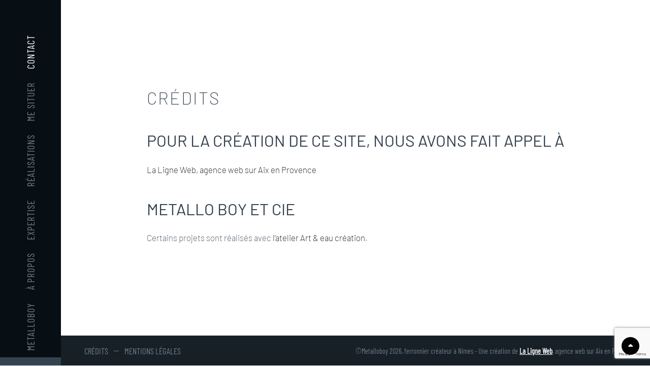

--- FILE ---
content_type: text/html; charset=utf-8
request_url: https://www.google.com/recaptcha/api2/anchor?ar=1&k=6Lc0nfMZAAAAAFSiOaoFRwOt_cixP6cteLYv1rNa&co=aHR0cHM6Ly93d3cubW9uLWFydGlzYW4tZmVycm9ubmllci5jb206NDQz&hl=en&v=N67nZn4AqZkNcbeMu4prBgzg&size=invisible&anchor-ms=20000&execute-ms=30000&cb=scvheeotuzsd
body_size: 48729
content:
<!DOCTYPE HTML><html dir="ltr" lang="en"><head><meta http-equiv="Content-Type" content="text/html; charset=UTF-8">
<meta http-equiv="X-UA-Compatible" content="IE=edge">
<title>reCAPTCHA</title>
<style type="text/css">
/* cyrillic-ext */
@font-face {
  font-family: 'Roboto';
  font-style: normal;
  font-weight: 400;
  font-stretch: 100%;
  src: url(//fonts.gstatic.com/s/roboto/v48/KFO7CnqEu92Fr1ME7kSn66aGLdTylUAMa3GUBHMdazTgWw.woff2) format('woff2');
  unicode-range: U+0460-052F, U+1C80-1C8A, U+20B4, U+2DE0-2DFF, U+A640-A69F, U+FE2E-FE2F;
}
/* cyrillic */
@font-face {
  font-family: 'Roboto';
  font-style: normal;
  font-weight: 400;
  font-stretch: 100%;
  src: url(//fonts.gstatic.com/s/roboto/v48/KFO7CnqEu92Fr1ME7kSn66aGLdTylUAMa3iUBHMdazTgWw.woff2) format('woff2');
  unicode-range: U+0301, U+0400-045F, U+0490-0491, U+04B0-04B1, U+2116;
}
/* greek-ext */
@font-face {
  font-family: 'Roboto';
  font-style: normal;
  font-weight: 400;
  font-stretch: 100%;
  src: url(//fonts.gstatic.com/s/roboto/v48/KFO7CnqEu92Fr1ME7kSn66aGLdTylUAMa3CUBHMdazTgWw.woff2) format('woff2');
  unicode-range: U+1F00-1FFF;
}
/* greek */
@font-face {
  font-family: 'Roboto';
  font-style: normal;
  font-weight: 400;
  font-stretch: 100%;
  src: url(//fonts.gstatic.com/s/roboto/v48/KFO7CnqEu92Fr1ME7kSn66aGLdTylUAMa3-UBHMdazTgWw.woff2) format('woff2');
  unicode-range: U+0370-0377, U+037A-037F, U+0384-038A, U+038C, U+038E-03A1, U+03A3-03FF;
}
/* math */
@font-face {
  font-family: 'Roboto';
  font-style: normal;
  font-weight: 400;
  font-stretch: 100%;
  src: url(//fonts.gstatic.com/s/roboto/v48/KFO7CnqEu92Fr1ME7kSn66aGLdTylUAMawCUBHMdazTgWw.woff2) format('woff2');
  unicode-range: U+0302-0303, U+0305, U+0307-0308, U+0310, U+0312, U+0315, U+031A, U+0326-0327, U+032C, U+032F-0330, U+0332-0333, U+0338, U+033A, U+0346, U+034D, U+0391-03A1, U+03A3-03A9, U+03B1-03C9, U+03D1, U+03D5-03D6, U+03F0-03F1, U+03F4-03F5, U+2016-2017, U+2034-2038, U+203C, U+2040, U+2043, U+2047, U+2050, U+2057, U+205F, U+2070-2071, U+2074-208E, U+2090-209C, U+20D0-20DC, U+20E1, U+20E5-20EF, U+2100-2112, U+2114-2115, U+2117-2121, U+2123-214F, U+2190, U+2192, U+2194-21AE, U+21B0-21E5, U+21F1-21F2, U+21F4-2211, U+2213-2214, U+2216-22FF, U+2308-230B, U+2310, U+2319, U+231C-2321, U+2336-237A, U+237C, U+2395, U+239B-23B7, U+23D0, U+23DC-23E1, U+2474-2475, U+25AF, U+25B3, U+25B7, U+25BD, U+25C1, U+25CA, U+25CC, U+25FB, U+266D-266F, U+27C0-27FF, U+2900-2AFF, U+2B0E-2B11, U+2B30-2B4C, U+2BFE, U+3030, U+FF5B, U+FF5D, U+1D400-1D7FF, U+1EE00-1EEFF;
}
/* symbols */
@font-face {
  font-family: 'Roboto';
  font-style: normal;
  font-weight: 400;
  font-stretch: 100%;
  src: url(//fonts.gstatic.com/s/roboto/v48/KFO7CnqEu92Fr1ME7kSn66aGLdTylUAMaxKUBHMdazTgWw.woff2) format('woff2');
  unicode-range: U+0001-000C, U+000E-001F, U+007F-009F, U+20DD-20E0, U+20E2-20E4, U+2150-218F, U+2190, U+2192, U+2194-2199, U+21AF, U+21E6-21F0, U+21F3, U+2218-2219, U+2299, U+22C4-22C6, U+2300-243F, U+2440-244A, U+2460-24FF, U+25A0-27BF, U+2800-28FF, U+2921-2922, U+2981, U+29BF, U+29EB, U+2B00-2BFF, U+4DC0-4DFF, U+FFF9-FFFB, U+10140-1018E, U+10190-1019C, U+101A0, U+101D0-101FD, U+102E0-102FB, U+10E60-10E7E, U+1D2C0-1D2D3, U+1D2E0-1D37F, U+1F000-1F0FF, U+1F100-1F1AD, U+1F1E6-1F1FF, U+1F30D-1F30F, U+1F315, U+1F31C, U+1F31E, U+1F320-1F32C, U+1F336, U+1F378, U+1F37D, U+1F382, U+1F393-1F39F, U+1F3A7-1F3A8, U+1F3AC-1F3AF, U+1F3C2, U+1F3C4-1F3C6, U+1F3CA-1F3CE, U+1F3D4-1F3E0, U+1F3ED, U+1F3F1-1F3F3, U+1F3F5-1F3F7, U+1F408, U+1F415, U+1F41F, U+1F426, U+1F43F, U+1F441-1F442, U+1F444, U+1F446-1F449, U+1F44C-1F44E, U+1F453, U+1F46A, U+1F47D, U+1F4A3, U+1F4B0, U+1F4B3, U+1F4B9, U+1F4BB, U+1F4BF, U+1F4C8-1F4CB, U+1F4D6, U+1F4DA, U+1F4DF, U+1F4E3-1F4E6, U+1F4EA-1F4ED, U+1F4F7, U+1F4F9-1F4FB, U+1F4FD-1F4FE, U+1F503, U+1F507-1F50B, U+1F50D, U+1F512-1F513, U+1F53E-1F54A, U+1F54F-1F5FA, U+1F610, U+1F650-1F67F, U+1F687, U+1F68D, U+1F691, U+1F694, U+1F698, U+1F6AD, U+1F6B2, U+1F6B9-1F6BA, U+1F6BC, U+1F6C6-1F6CF, U+1F6D3-1F6D7, U+1F6E0-1F6EA, U+1F6F0-1F6F3, U+1F6F7-1F6FC, U+1F700-1F7FF, U+1F800-1F80B, U+1F810-1F847, U+1F850-1F859, U+1F860-1F887, U+1F890-1F8AD, U+1F8B0-1F8BB, U+1F8C0-1F8C1, U+1F900-1F90B, U+1F93B, U+1F946, U+1F984, U+1F996, U+1F9E9, U+1FA00-1FA6F, U+1FA70-1FA7C, U+1FA80-1FA89, U+1FA8F-1FAC6, U+1FACE-1FADC, U+1FADF-1FAE9, U+1FAF0-1FAF8, U+1FB00-1FBFF;
}
/* vietnamese */
@font-face {
  font-family: 'Roboto';
  font-style: normal;
  font-weight: 400;
  font-stretch: 100%;
  src: url(//fonts.gstatic.com/s/roboto/v48/KFO7CnqEu92Fr1ME7kSn66aGLdTylUAMa3OUBHMdazTgWw.woff2) format('woff2');
  unicode-range: U+0102-0103, U+0110-0111, U+0128-0129, U+0168-0169, U+01A0-01A1, U+01AF-01B0, U+0300-0301, U+0303-0304, U+0308-0309, U+0323, U+0329, U+1EA0-1EF9, U+20AB;
}
/* latin-ext */
@font-face {
  font-family: 'Roboto';
  font-style: normal;
  font-weight: 400;
  font-stretch: 100%;
  src: url(//fonts.gstatic.com/s/roboto/v48/KFO7CnqEu92Fr1ME7kSn66aGLdTylUAMa3KUBHMdazTgWw.woff2) format('woff2');
  unicode-range: U+0100-02BA, U+02BD-02C5, U+02C7-02CC, U+02CE-02D7, U+02DD-02FF, U+0304, U+0308, U+0329, U+1D00-1DBF, U+1E00-1E9F, U+1EF2-1EFF, U+2020, U+20A0-20AB, U+20AD-20C0, U+2113, U+2C60-2C7F, U+A720-A7FF;
}
/* latin */
@font-face {
  font-family: 'Roboto';
  font-style: normal;
  font-weight: 400;
  font-stretch: 100%;
  src: url(//fonts.gstatic.com/s/roboto/v48/KFO7CnqEu92Fr1ME7kSn66aGLdTylUAMa3yUBHMdazQ.woff2) format('woff2');
  unicode-range: U+0000-00FF, U+0131, U+0152-0153, U+02BB-02BC, U+02C6, U+02DA, U+02DC, U+0304, U+0308, U+0329, U+2000-206F, U+20AC, U+2122, U+2191, U+2193, U+2212, U+2215, U+FEFF, U+FFFD;
}
/* cyrillic-ext */
@font-face {
  font-family: 'Roboto';
  font-style: normal;
  font-weight: 500;
  font-stretch: 100%;
  src: url(//fonts.gstatic.com/s/roboto/v48/KFO7CnqEu92Fr1ME7kSn66aGLdTylUAMa3GUBHMdazTgWw.woff2) format('woff2');
  unicode-range: U+0460-052F, U+1C80-1C8A, U+20B4, U+2DE0-2DFF, U+A640-A69F, U+FE2E-FE2F;
}
/* cyrillic */
@font-face {
  font-family: 'Roboto';
  font-style: normal;
  font-weight: 500;
  font-stretch: 100%;
  src: url(//fonts.gstatic.com/s/roboto/v48/KFO7CnqEu92Fr1ME7kSn66aGLdTylUAMa3iUBHMdazTgWw.woff2) format('woff2');
  unicode-range: U+0301, U+0400-045F, U+0490-0491, U+04B0-04B1, U+2116;
}
/* greek-ext */
@font-face {
  font-family: 'Roboto';
  font-style: normal;
  font-weight: 500;
  font-stretch: 100%;
  src: url(//fonts.gstatic.com/s/roboto/v48/KFO7CnqEu92Fr1ME7kSn66aGLdTylUAMa3CUBHMdazTgWw.woff2) format('woff2');
  unicode-range: U+1F00-1FFF;
}
/* greek */
@font-face {
  font-family: 'Roboto';
  font-style: normal;
  font-weight: 500;
  font-stretch: 100%;
  src: url(//fonts.gstatic.com/s/roboto/v48/KFO7CnqEu92Fr1ME7kSn66aGLdTylUAMa3-UBHMdazTgWw.woff2) format('woff2');
  unicode-range: U+0370-0377, U+037A-037F, U+0384-038A, U+038C, U+038E-03A1, U+03A3-03FF;
}
/* math */
@font-face {
  font-family: 'Roboto';
  font-style: normal;
  font-weight: 500;
  font-stretch: 100%;
  src: url(//fonts.gstatic.com/s/roboto/v48/KFO7CnqEu92Fr1ME7kSn66aGLdTylUAMawCUBHMdazTgWw.woff2) format('woff2');
  unicode-range: U+0302-0303, U+0305, U+0307-0308, U+0310, U+0312, U+0315, U+031A, U+0326-0327, U+032C, U+032F-0330, U+0332-0333, U+0338, U+033A, U+0346, U+034D, U+0391-03A1, U+03A3-03A9, U+03B1-03C9, U+03D1, U+03D5-03D6, U+03F0-03F1, U+03F4-03F5, U+2016-2017, U+2034-2038, U+203C, U+2040, U+2043, U+2047, U+2050, U+2057, U+205F, U+2070-2071, U+2074-208E, U+2090-209C, U+20D0-20DC, U+20E1, U+20E5-20EF, U+2100-2112, U+2114-2115, U+2117-2121, U+2123-214F, U+2190, U+2192, U+2194-21AE, U+21B0-21E5, U+21F1-21F2, U+21F4-2211, U+2213-2214, U+2216-22FF, U+2308-230B, U+2310, U+2319, U+231C-2321, U+2336-237A, U+237C, U+2395, U+239B-23B7, U+23D0, U+23DC-23E1, U+2474-2475, U+25AF, U+25B3, U+25B7, U+25BD, U+25C1, U+25CA, U+25CC, U+25FB, U+266D-266F, U+27C0-27FF, U+2900-2AFF, U+2B0E-2B11, U+2B30-2B4C, U+2BFE, U+3030, U+FF5B, U+FF5D, U+1D400-1D7FF, U+1EE00-1EEFF;
}
/* symbols */
@font-face {
  font-family: 'Roboto';
  font-style: normal;
  font-weight: 500;
  font-stretch: 100%;
  src: url(//fonts.gstatic.com/s/roboto/v48/KFO7CnqEu92Fr1ME7kSn66aGLdTylUAMaxKUBHMdazTgWw.woff2) format('woff2');
  unicode-range: U+0001-000C, U+000E-001F, U+007F-009F, U+20DD-20E0, U+20E2-20E4, U+2150-218F, U+2190, U+2192, U+2194-2199, U+21AF, U+21E6-21F0, U+21F3, U+2218-2219, U+2299, U+22C4-22C6, U+2300-243F, U+2440-244A, U+2460-24FF, U+25A0-27BF, U+2800-28FF, U+2921-2922, U+2981, U+29BF, U+29EB, U+2B00-2BFF, U+4DC0-4DFF, U+FFF9-FFFB, U+10140-1018E, U+10190-1019C, U+101A0, U+101D0-101FD, U+102E0-102FB, U+10E60-10E7E, U+1D2C0-1D2D3, U+1D2E0-1D37F, U+1F000-1F0FF, U+1F100-1F1AD, U+1F1E6-1F1FF, U+1F30D-1F30F, U+1F315, U+1F31C, U+1F31E, U+1F320-1F32C, U+1F336, U+1F378, U+1F37D, U+1F382, U+1F393-1F39F, U+1F3A7-1F3A8, U+1F3AC-1F3AF, U+1F3C2, U+1F3C4-1F3C6, U+1F3CA-1F3CE, U+1F3D4-1F3E0, U+1F3ED, U+1F3F1-1F3F3, U+1F3F5-1F3F7, U+1F408, U+1F415, U+1F41F, U+1F426, U+1F43F, U+1F441-1F442, U+1F444, U+1F446-1F449, U+1F44C-1F44E, U+1F453, U+1F46A, U+1F47D, U+1F4A3, U+1F4B0, U+1F4B3, U+1F4B9, U+1F4BB, U+1F4BF, U+1F4C8-1F4CB, U+1F4D6, U+1F4DA, U+1F4DF, U+1F4E3-1F4E6, U+1F4EA-1F4ED, U+1F4F7, U+1F4F9-1F4FB, U+1F4FD-1F4FE, U+1F503, U+1F507-1F50B, U+1F50D, U+1F512-1F513, U+1F53E-1F54A, U+1F54F-1F5FA, U+1F610, U+1F650-1F67F, U+1F687, U+1F68D, U+1F691, U+1F694, U+1F698, U+1F6AD, U+1F6B2, U+1F6B9-1F6BA, U+1F6BC, U+1F6C6-1F6CF, U+1F6D3-1F6D7, U+1F6E0-1F6EA, U+1F6F0-1F6F3, U+1F6F7-1F6FC, U+1F700-1F7FF, U+1F800-1F80B, U+1F810-1F847, U+1F850-1F859, U+1F860-1F887, U+1F890-1F8AD, U+1F8B0-1F8BB, U+1F8C0-1F8C1, U+1F900-1F90B, U+1F93B, U+1F946, U+1F984, U+1F996, U+1F9E9, U+1FA00-1FA6F, U+1FA70-1FA7C, U+1FA80-1FA89, U+1FA8F-1FAC6, U+1FACE-1FADC, U+1FADF-1FAE9, U+1FAF0-1FAF8, U+1FB00-1FBFF;
}
/* vietnamese */
@font-face {
  font-family: 'Roboto';
  font-style: normal;
  font-weight: 500;
  font-stretch: 100%;
  src: url(//fonts.gstatic.com/s/roboto/v48/KFO7CnqEu92Fr1ME7kSn66aGLdTylUAMa3OUBHMdazTgWw.woff2) format('woff2');
  unicode-range: U+0102-0103, U+0110-0111, U+0128-0129, U+0168-0169, U+01A0-01A1, U+01AF-01B0, U+0300-0301, U+0303-0304, U+0308-0309, U+0323, U+0329, U+1EA0-1EF9, U+20AB;
}
/* latin-ext */
@font-face {
  font-family: 'Roboto';
  font-style: normal;
  font-weight: 500;
  font-stretch: 100%;
  src: url(//fonts.gstatic.com/s/roboto/v48/KFO7CnqEu92Fr1ME7kSn66aGLdTylUAMa3KUBHMdazTgWw.woff2) format('woff2');
  unicode-range: U+0100-02BA, U+02BD-02C5, U+02C7-02CC, U+02CE-02D7, U+02DD-02FF, U+0304, U+0308, U+0329, U+1D00-1DBF, U+1E00-1E9F, U+1EF2-1EFF, U+2020, U+20A0-20AB, U+20AD-20C0, U+2113, U+2C60-2C7F, U+A720-A7FF;
}
/* latin */
@font-face {
  font-family: 'Roboto';
  font-style: normal;
  font-weight: 500;
  font-stretch: 100%;
  src: url(//fonts.gstatic.com/s/roboto/v48/KFO7CnqEu92Fr1ME7kSn66aGLdTylUAMa3yUBHMdazQ.woff2) format('woff2');
  unicode-range: U+0000-00FF, U+0131, U+0152-0153, U+02BB-02BC, U+02C6, U+02DA, U+02DC, U+0304, U+0308, U+0329, U+2000-206F, U+20AC, U+2122, U+2191, U+2193, U+2212, U+2215, U+FEFF, U+FFFD;
}
/* cyrillic-ext */
@font-face {
  font-family: 'Roboto';
  font-style: normal;
  font-weight: 900;
  font-stretch: 100%;
  src: url(//fonts.gstatic.com/s/roboto/v48/KFO7CnqEu92Fr1ME7kSn66aGLdTylUAMa3GUBHMdazTgWw.woff2) format('woff2');
  unicode-range: U+0460-052F, U+1C80-1C8A, U+20B4, U+2DE0-2DFF, U+A640-A69F, U+FE2E-FE2F;
}
/* cyrillic */
@font-face {
  font-family: 'Roboto';
  font-style: normal;
  font-weight: 900;
  font-stretch: 100%;
  src: url(//fonts.gstatic.com/s/roboto/v48/KFO7CnqEu92Fr1ME7kSn66aGLdTylUAMa3iUBHMdazTgWw.woff2) format('woff2');
  unicode-range: U+0301, U+0400-045F, U+0490-0491, U+04B0-04B1, U+2116;
}
/* greek-ext */
@font-face {
  font-family: 'Roboto';
  font-style: normal;
  font-weight: 900;
  font-stretch: 100%;
  src: url(//fonts.gstatic.com/s/roboto/v48/KFO7CnqEu92Fr1ME7kSn66aGLdTylUAMa3CUBHMdazTgWw.woff2) format('woff2');
  unicode-range: U+1F00-1FFF;
}
/* greek */
@font-face {
  font-family: 'Roboto';
  font-style: normal;
  font-weight: 900;
  font-stretch: 100%;
  src: url(//fonts.gstatic.com/s/roboto/v48/KFO7CnqEu92Fr1ME7kSn66aGLdTylUAMa3-UBHMdazTgWw.woff2) format('woff2');
  unicode-range: U+0370-0377, U+037A-037F, U+0384-038A, U+038C, U+038E-03A1, U+03A3-03FF;
}
/* math */
@font-face {
  font-family: 'Roboto';
  font-style: normal;
  font-weight: 900;
  font-stretch: 100%;
  src: url(//fonts.gstatic.com/s/roboto/v48/KFO7CnqEu92Fr1ME7kSn66aGLdTylUAMawCUBHMdazTgWw.woff2) format('woff2');
  unicode-range: U+0302-0303, U+0305, U+0307-0308, U+0310, U+0312, U+0315, U+031A, U+0326-0327, U+032C, U+032F-0330, U+0332-0333, U+0338, U+033A, U+0346, U+034D, U+0391-03A1, U+03A3-03A9, U+03B1-03C9, U+03D1, U+03D5-03D6, U+03F0-03F1, U+03F4-03F5, U+2016-2017, U+2034-2038, U+203C, U+2040, U+2043, U+2047, U+2050, U+2057, U+205F, U+2070-2071, U+2074-208E, U+2090-209C, U+20D0-20DC, U+20E1, U+20E5-20EF, U+2100-2112, U+2114-2115, U+2117-2121, U+2123-214F, U+2190, U+2192, U+2194-21AE, U+21B0-21E5, U+21F1-21F2, U+21F4-2211, U+2213-2214, U+2216-22FF, U+2308-230B, U+2310, U+2319, U+231C-2321, U+2336-237A, U+237C, U+2395, U+239B-23B7, U+23D0, U+23DC-23E1, U+2474-2475, U+25AF, U+25B3, U+25B7, U+25BD, U+25C1, U+25CA, U+25CC, U+25FB, U+266D-266F, U+27C0-27FF, U+2900-2AFF, U+2B0E-2B11, U+2B30-2B4C, U+2BFE, U+3030, U+FF5B, U+FF5D, U+1D400-1D7FF, U+1EE00-1EEFF;
}
/* symbols */
@font-face {
  font-family: 'Roboto';
  font-style: normal;
  font-weight: 900;
  font-stretch: 100%;
  src: url(//fonts.gstatic.com/s/roboto/v48/KFO7CnqEu92Fr1ME7kSn66aGLdTylUAMaxKUBHMdazTgWw.woff2) format('woff2');
  unicode-range: U+0001-000C, U+000E-001F, U+007F-009F, U+20DD-20E0, U+20E2-20E4, U+2150-218F, U+2190, U+2192, U+2194-2199, U+21AF, U+21E6-21F0, U+21F3, U+2218-2219, U+2299, U+22C4-22C6, U+2300-243F, U+2440-244A, U+2460-24FF, U+25A0-27BF, U+2800-28FF, U+2921-2922, U+2981, U+29BF, U+29EB, U+2B00-2BFF, U+4DC0-4DFF, U+FFF9-FFFB, U+10140-1018E, U+10190-1019C, U+101A0, U+101D0-101FD, U+102E0-102FB, U+10E60-10E7E, U+1D2C0-1D2D3, U+1D2E0-1D37F, U+1F000-1F0FF, U+1F100-1F1AD, U+1F1E6-1F1FF, U+1F30D-1F30F, U+1F315, U+1F31C, U+1F31E, U+1F320-1F32C, U+1F336, U+1F378, U+1F37D, U+1F382, U+1F393-1F39F, U+1F3A7-1F3A8, U+1F3AC-1F3AF, U+1F3C2, U+1F3C4-1F3C6, U+1F3CA-1F3CE, U+1F3D4-1F3E0, U+1F3ED, U+1F3F1-1F3F3, U+1F3F5-1F3F7, U+1F408, U+1F415, U+1F41F, U+1F426, U+1F43F, U+1F441-1F442, U+1F444, U+1F446-1F449, U+1F44C-1F44E, U+1F453, U+1F46A, U+1F47D, U+1F4A3, U+1F4B0, U+1F4B3, U+1F4B9, U+1F4BB, U+1F4BF, U+1F4C8-1F4CB, U+1F4D6, U+1F4DA, U+1F4DF, U+1F4E3-1F4E6, U+1F4EA-1F4ED, U+1F4F7, U+1F4F9-1F4FB, U+1F4FD-1F4FE, U+1F503, U+1F507-1F50B, U+1F50D, U+1F512-1F513, U+1F53E-1F54A, U+1F54F-1F5FA, U+1F610, U+1F650-1F67F, U+1F687, U+1F68D, U+1F691, U+1F694, U+1F698, U+1F6AD, U+1F6B2, U+1F6B9-1F6BA, U+1F6BC, U+1F6C6-1F6CF, U+1F6D3-1F6D7, U+1F6E0-1F6EA, U+1F6F0-1F6F3, U+1F6F7-1F6FC, U+1F700-1F7FF, U+1F800-1F80B, U+1F810-1F847, U+1F850-1F859, U+1F860-1F887, U+1F890-1F8AD, U+1F8B0-1F8BB, U+1F8C0-1F8C1, U+1F900-1F90B, U+1F93B, U+1F946, U+1F984, U+1F996, U+1F9E9, U+1FA00-1FA6F, U+1FA70-1FA7C, U+1FA80-1FA89, U+1FA8F-1FAC6, U+1FACE-1FADC, U+1FADF-1FAE9, U+1FAF0-1FAF8, U+1FB00-1FBFF;
}
/* vietnamese */
@font-face {
  font-family: 'Roboto';
  font-style: normal;
  font-weight: 900;
  font-stretch: 100%;
  src: url(//fonts.gstatic.com/s/roboto/v48/KFO7CnqEu92Fr1ME7kSn66aGLdTylUAMa3OUBHMdazTgWw.woff2) format('woff2');
  unicode-range: U+0102-0103, U+0110-0111, U+0128-0129, U+0168-0169, U+01A0-01A1, U+01AF-01B0, U+0300-0301, U+0303-0304, U+0308-0309, U+0323, U+0329, U+1EA0-1EF9, U+20AB;
}
/* latin-ext */
@font-face {
  font-family: 'Roboto';
  font-style: normal;
  font-weight: 900;
  font-stretch: 100%;
  src: url(//fonts.gstatic.com/s/roboto/v48/KFO7CnqEu92Fr1ME7kSn66aGLdTylUAMa3KUBHMdazTgWw.woff2) format('woff2');
  unicode-range: U+0100-02BA, U+02BD-02C5, U+02C7-02CC, U+02CE-02D7, U+02DD-02FF, U+0304, U+0308, U+0329, U+1D00-1DBF, U+1E00-1E9F, U+1EF2-1EFF, U+2020, U+20A0-20AB, U+20AD-20C0, U+2113, U+2C60-2C7F, U+A720-A7FF;
}
/* latin */
@font-face {
  font-family: 'Roboto';
  font-style: normal;
  font-weight: 900;
  font-stretch: 100%;
  src: url(//fonts.gstatic.com/s/roboto/v48/KFO7CnqEu92Fr1ME7kSn66aGLdTylUAMa3yUBHMdazQ.woff2) format('woff2');
  unicode-range: U+0000-00FF, U+0131, U+0152-0153, U+02BB-02BC, U+02C6, U+02DA, U+02DC, U+0304, U+0308, U+0329, U+2000-206F, U+20AC, U+2122, U+2191, U+2193, U+2212, U+2215, U+FEFF, U+FFFD;
}

</style>
<link rel="stylesheet" type="text/css" href="https://www.gstatic.com/recaptcha/releases/N67nZn4AqZkNcbeMu4prBgzg/styles__ltr.css">
<script nonce="ZhUWYGKiShLPacRgBTXEIg" type="text/javascript">window['__recaptcha_api'] = 'https://www.google.com/recaptcha/api2/';</script>
<script type="text/javascript" src="https://www.gstatic.com/recaptcha/releases/N67nZn4AqZkNcbeMu4prBgzg/recaptcha__en.js" nonce="ZhUWYGKiShLPacRgBTXEIg">
      
    </script></head>
<body><div id="rc-anchor-alert" class="rc-anchor-alert"></div>
<input type="hidden" id="recaptcha-token" value="[base64]">
<script type="text/javascript" nonce="ZhUWYGKiShLPacRgBTXEIg">
      recaptcha.anchor.Main.init("[\x22ainput\x22,[\x22bgdata\x22,\x22\x22,\[base64]/[base64]/[base64]/[base64]/[base64]/UltsKytdPUU6KEU8MjA0OD9SW2wrK109RT4+NnwxOTI6KChFJjY0NTEyKT09NTUyOTYmJk0rMTxjLmxlbmd0aCYmKGMuY2hhckNvZGVBdChNKzEpJjY0NTEyKT09NTYzMjA/[base64]/[base64]/[base64]/[base64]/[base64]/[base64]/[base64]\x22,\[base64]\x22,\x22wrhcw7LDo8KYI8KhT8KBcQ7DisKMw5YUAXzChsOQEHjDiybDpVfCnWwBTzHCtwTDiWlNKmt3V8OMSsO/w5J4ClHCuwtyM8KifjBKwrsXw5LDtMK4IsKZwrLCssKPw4NWw7hKH8KmN2/DiMOoUcO3w6XDgQnChcOzwq0iCsO+LirCgsOTCnhwGcOsw7rCiSLDk8OEFH0iwofDqkzCtcOIwqzDmsOPYQbDscKtwqDCrFLCukIMw4LDm8K3wqoGw7kKwrzCrcKZwqbDvWPDisKNwonDq0hlwrhdw4U1w4nDj8KBXsKRw7YQPMOcc8KOTB/CusK4wrQDw7TCiyPCiBEsRhzCtDEVwpLDvyklZxjCtTDCt8OpfMKPwp8YSALDl8KiDnYpw5/[base64]/[base64]/Cm8OgwrPCqMOawofDm8OmwrvDmWTCo8KBw5Vcw50kw67DmGrCvSnCgC4kdcO2w6xpw7DDmjTDo3LCkQMBNUzDm27Ds3Qrw5MaVUzCnMOrw7/Di8O/wqVjIcOKNcOkEMO3Q8Kzwqwow4A9BcO/w5oLwqTDsGIcBMODQsOoPcKBEhPCocKYKRHCucK5wp7CoVHCpG0gbcO+worClQcmbAx9wqbCq8OcwqI2w5USwo3CpCA4w5vDt8OowqYrIGnDhsKXCVN9NG7Du8KRw7cSw7N5HMKaS2jCslwmQ8Kow4bDj0dABF0Ew5fChA12wqkWwpjCkVXDsEVrGcKQSlbCuMK7wqk/RSHDpjfCkCBUwrHDt8K+acOHw6Vpw7rCisKnI2ogIMO3w7bCusKZf8OLZwDDrVU1UcKqw5/CnhlBw64iwpwqR0PDhcOYRB3DrWRiecO2w5IeZmrCn0nDiMK1w4nDlh3Ck8Ksw5pGwoXDlhZhPnIJNWhrwoQWw4HCvzPCqizDtkhLw59FEEciAzTDo8OpOMOWw6ggHgYETD3DscKmb2VhbGEieMOnUsKxLnEhbwvCnsOzZcKVBGlDTiF6fHE/[base64]/DjcKcwqLCosO5VG7DlMK2w5MdIAQ2w4EIYsOgO8KlecKcw4h2woHDmMOlw5YMUcKowo3DtDk9wrfDjcOVHsKWwpkyesO7RsKQHcOaRMOKw5zDlEDDt8KEFsK2RhHClgrChQsNwqAlwpzCtEjDu3bCocK+DsO7KyPCuMO/[base64]/DnFMpfCA0wo7ChAZKS8OGdR1jAsOUOVE/egXCq8OHwoQlHXjDjGjDs0DClMO7c8OWw4kUUsOUw67DlUHChjfCqgvDmcK+NEMGwqVvwqjCqXrDvh89w7dkBggPWcK6IMOOw5bCkcOYUXDDuMKNUMOxwrAjTcKkw5okw5XDgjE7acKfYTd4QcOawp1Fw7jCpB/CvXkBD0rDvcKTwpMgwoPCrGfCp8KBwpJpw4hPDCLCiCJGwrTCgsKsOMKXw49Nw6VAfMOUWX4Gw5vCtTjDkcOhw4Q1ZEoDaGXCkVzCjAA6wp/[base64]/Cgik7Rh8iJwp1wrTCo8KXY8O2woDClsKlCD96NTkcT2XDoA7Dg8OFWkfCk8OrOMKFTcO6w49bwqcnwoDChRo/ecOiw7IabMOow7bCpcO+KMOsZy7CpsKJEyjCtcK/EsOYw6rDpH7CvMOzw53DhlrClS7CpXXDp2ohwqQtwoUybcOyw6VuRAQiwqXClwvCsMO4OsKaQ0bDi8KQwqrCnXcSw7oaIMOxwq4Vw5xic8KxRsOlw45IGEYsA8O3w6RrTsOFw5rCisKYIsKmGcODw4LCiDMxOz9Qw51cU0TDuTnDvHQIwrPDvEZMXcOxw4TClcOZwqV/w4fCoWpeKsKjesKxwoFyw5LDksOcwozCvcKVwqTCm8K8bHfCsip6JcK7OFI+TcObJ8O0wojDqMOrVSXCnVzDvjrCvD1KwolJw7ZZBcOowrfDoU4POFBCw74xeg9/wonDgmNBw7djw7lYwqRSIcO9Z28hwp7CtHfDh8OZw6/CsMOqwo5MfQfCplpiw5nCusOvwrJ1wocCw5fDs2TDhRTCiMO0R8K4wrESeANXeMO9O8K/bS43UlZwQsOkKsOPU8KOw5t5LidTwpzCtcOHdcOMA8OAwp/CtcKxw6LCsEnClVwAdMOgZMKbY8OmIsOhWsOZw5sVw6FcwpHDhMO5OApnVsKcw7zCtF7DpHN/FMKtMjoBLmfCkX1dN1bDi3DDmMOwworCkVAywqPCnW81RWlAXMOUwoIWwpIHw5NmJDTCnX42w45wQR/DuzTDiCbCt8ORw7zCuXFoI8K7w5PDkcOTDQMiU1cywpACPcKjwrLCiVghwo5/fEofw6Njwp3Dnx0DPy54w5cda8K2O8OewrTDiMKXw75aw6zCmQDDmsO1wpUeAsKdwoNcw5x2NXxWwq4ITsKhMk/[base64]/w4Ijw5vCr8OUZ8K4EsKuwqfCh8OrwqhKZ8OXLizDisKnwpDCucOUw5kWZjXCpQfCmsK8LzNYwpzDjsKQQEjCiULDqBxzw6bCncOqaC5GamsTwo5+w73CuhtBw6JIfcKRwpM4w6pMw5DCpwJfw4Zjwq3DgVJUH8KmBMOEHWfClmFXTMO4wolSwrbCvx1TwrV/wr42eMK3w6JKwo7CocObwqg7TWDCp1DCtcOTckvDtsObLFLCt8Kvw6YfWUx/[base64]/asKWwrHDlmPDo8KcZsKRUMKbBcO8Uk3Co8Orw63DuBwlw6DDj8KowpTDqxgNwqzDmsOlwocTw65hw7/CoBoGBhvCkcOlWMO8w5Rxw6fDmzXClFkzw4JQw6XDtTXDuHYSFMOXHXPDjcOKAQXCpCoXCcK+wrnDnsKXdsKuHEtuw7NTOsKvw6XClcK0w6DCjMKhQQYEwrXCny8pIMK7w7XCsBQfFg/[base64]/CjsKoWsKrwrfDq8O1w4owDz5QwqhfasKAwrDCgDLCscKaw4dLwr3CosOrwpDClyd3wqfDsA5/BMOGMQNcwr3DsMOtw7PCijRyfsKmD8KPw4EbesKYKzBiwqY9QcOvw7FLw5Axw6TCtVwdw4PDmMKAw7bCl8OwJG8OFMOzJ0fDtSnDuAxdwqTCkcKCwoTDgB7DpsKVKV7DhMKuwoPCmsOVbRfCqGfCnk85wq/DiMO7AsKFXsKbw610wrjDpsOnwo0mw7HCq8KBw5DCuR7DrFVIbsOhwp8KeW7CpsKpw6XCv8OQwpfCgVXCj8Ofw73CvBLDvsK5w6HCv8KkwrNwEFlwD8OcwrYNwosnN8K3PGg9BsO0WE3CmcKBcsKHw7bCu3jCvz1hGzlHwq3CjQodS3zCksKKCB/DkcOFw6pUOlLCpTzDiMOBw5YDw4HDpMOVe1vDoMOfw6EpfMKtwqvDpMKXbQUrel/DsldXwrZ6L8KiJsOEwqwAwpgZwqbCjMOIFcKvw5Zwwo3Cq8OzwrMMw6nDiGXDmMOlK3kqwo3CuEw/CsKcZsONwqLCrcOiw7rDlTPCvMKYAFwXw6zDhXrCgkjDn23DtcKJwqMOwoXCs8OlwokMezpnW8O7CmcHwovCtyEqdwdRf8O2RcOSwr3DoDAdwqzDqQ5Cw4PDgcORwqthwrXDskjCtXXCqsKDTcKRe8OdwqR4w6FtwozDlcOKT3gyRBfCrcOfwoN6w5/CshsOw7FhbMKDwr/DnsKtL8K7wqnDlMKEw4wIw7ZVGFNHwq0UPxPCp1bDk8ObNHfCiFTDixVcKcOZw6rDvnw/[base64]/wp3CtcOPw7VsY2PCgWcIwrNYw40Ow64Hw7oMw7/[base64]/w6bCjMOGwph0wrMYwrkswodCw6rDlsKmwovCrsKEfX42ZV5kVmBMw50Iw63DvMOHw6XCpGLDsMODdHNmwpgQPBQ8w5VxYHDDlAvDtz88wppVw7UqwqUpw54nw7nCjAFaQcOjw7bDiCF5w7TCvGvDncKxXsK6w5PDlcKIwqvDl8Ogw5/Dkz7Cr31zw57Chm1dM8O7wpANw5XDvgzCmsO3ecKWw7HClcOdPsK/w5V1KWbCmsOsN1ECHVNcTFJgCALDosOKWmkkw5pvwq9PHBNhwpbDksOlVEZQVsKWQ2pPYDMlIsO4PMO4OcKIQMKZwrwdw5ZpwroQwoMTw5RNbjQCAD1SwqYUOD7Dj8KUw7dMwofCvyHDjyrDgcKaw4bCgizCicO7QsKZw7wHw6jCgDkUXREzGcK1L1BYE8KHJMK/aV/Cgw/[base64]/Cs8Kywoccwr7DiMO3UxzCpcK9wqrCsmBmKsKnw6Jzwq3CjcO4dsKxOTzCmizCuTHDkWEHGMKEYSjCqcKuwopOwpMVa8KRwozClDfDrsOPckTCqyMsVcKxVcOFZXnCnQHDr1zDoEkzT8KbwoHCtAxrEnhLeR1geWhow5YiCCfDtWnDmMKvw57CsWQjTV3Dghc/[base64]/ColvDvRbDigbDq8K9w6FnwoXCg8Kiwq3Cg2J0ZMO0w57DqcKvwqhHJWDCqsKywrQtBcO/w7zClsOiw4/[base64]/[base64]/DrMO5ccOswpskUcKLB8KWw4HChGozNTDDv2PDuGjDjcKlw5vDosOPwotgw4g+JhHDlBDCqWXCkRPDtMKcw5BwEMKGwpJhYsKqAMOtCsOGwoHCvcK/wp5Kwq1UwobDmjkrwpYmwp/DgyZfeMOtfMOMw73Dl8KZdT0hw63DpBNQPTV4PwnDk8KWVMK6TgUce8OrVMKmwoTDq8OLwpXDmsKTajbCnMOaUcK1w63DqMOuYE/DtkgzworDj8KKRnXChMOrwoLCh07Ct8OlasOQYsOpYsKSw6TDnMK5PMOqw5daw5gfeMOmw4JmwqlIO1Vowppsw4vDjsOPwpp1wp7CjcOEwqtEw77CulDDpMOqwr/CsU08ZsOQw5jDiFlHw55kS8O2w78EJ8KvFgtKw7UBb8OkERdZw4cZw6B1wqpfdTREERnDvsOlXB7CgCUiw7/DqcKQw6/Ds1vDj2fCn8KJw64kw4PDsVJrHsK+w7Yjw5vCnSTDkR7DkMOaw6nChDfCk8OnwpPCvE7DiMO8wrnCjsKhwpXDjnZzcMOVw5oEw5XCpsOsS3bCsMOvZX3DliPChwcgwpbDjxrDvlrDtMKMVGHCp8KFw7lIf8KKCyo8P1rDsFQewppxMi/DnXrDrsOWw6MKwqwYw7dkH8OawpZGM8KpwqgBSCU/w5jDusOgOMOvcD4lwqVzQMORwp5UIzBAwojDgMOww7ZsTGvCosOrGsOTwrXCm8KIw7bDvCfCssK0PgHDrU/CpEHDnhtSAMKwwr3ChW/Coj07HQ7DljQnw43DvcOxA0E5w6BWwo4twqfDoMOWw6wxwrwxwojDqcKlPMKvAcK6O8Oswr3CrcKzw6c7WMOwRnNyw4HCssOaZUd2Ikp6T2ZKw5bCqn8FMAseTkjDkxLDmRLCuVkdwrfDuWpWw6LCpwnCtsOsw5o4XCE9EsKmBFvDn8K/wo53SifCo2oEw5LDhMKvdcOjOSbDuwUUw542wql9JMOrCMKJw63CqMKXw4YgRHEHQ17Dh0fCvDnDiMK5woZjdsO8wrXCrl0dBVfDhkHDiMK0w7fDmTI5w6HCvMOWEMOSNVkIw7DCj0UrwqVzQsOiwpjCr3/[base64]/[base64]/[base64]/[base64]/CusOPUibDuw9Lw5U6QcK7V8OjAgNBKsOpw4fCosOUYxlhV00mw5LCvnbChUrCo8K1WBM4XMKEQMOUw40YJMOHwrDCozrDmVLCuxbDlx8Cw4QuMUVqw4zCusK1Tx/DpcOew4XCv2x7wrYmw5LDpgzCoMKJO8KAwq/DnMKjw7vCkGHCgcK3wr92AlPDkMKawpXDhTxJwo5KJxjDnzhtZMOtw4PDj1xsw4V0J2LDgMKedG5cTGIKw7HCm8OvfEDDkHJ2w7cAw5HCtcOhXsKMasK8w49Rw7doDcK6wqjCmcO+SkjCoknDqjkGwqvChyN+EcOkezJEYFdWw5/[base64]/Cn8OYSF/[base64]/[base64]/CpSh3w6nCpsO6w5EePGNGH8ONOy3CikLCkVc8w47CkMO1w4zCoDbDkykCLUQUbsK3wpkbDsO5w49XwrFpF8Kkw4zDkcK1w6smw6/CogpWVEvCqsO8w4lveMKJw4HDt8Kow5rCow0bwqxkaSslYlUCw5pRwrZpw5ZTJ8KqCMO+w7nDo0FBBsOIw53CisOyOVpMw7rCuEzCs0zDsBjCocKKdhcHGcKPRMKpw6Rlw6bCiXXCi8O/w6/Di8OAwo49X1wcasOSWT/[base64]/[base64]/Dmn/[base64]/PksSw51cw7BHw7gSwrA6P8O1Y8OHwrE+wokQRWTDvEA/Z8ONwrLCqjx0wrIpwq3DtMOHGcKpN8OJHQYmwrcmwoTCm8OGI8KCNGooFsOOR2bDqgnDizzDscKQRMOyw7sDBsKIw4/Cg04ywo/CiMODNcK5wrLClVbDgVJdw70/w5Anw6B9wokwwqJARMKsYMK7w5fDmcK2CMKHMRHDvCkEBsKyw7XDvsOiw5w2SsObP8O/wqjDp8OaTGhDw63CmFbDm8OULcOowo7CvAvCvyxtV8OIOxl8ZsOsw4RPw7w6wozCuMOpNXRIw6nCmTLDpcK8cRx/w7XCqGDCjsOdwqXDhVfChwcfLUzDhSwfIsK1wr3Cp03DqMOoPHrCswFvKUkafMKnR3/[base64]/wrgLw5fCjhTDvMONw64YZ1pYwqZbw69Gw7PDry/[base64]/DmldHw4F1LXPDvlzCncOtwqPCnVdzfwXDkypLfcOTwqwFDDliZGBPT2VsPmvCjFHChsK2KgrDjxHDozvCrA7DszDDgyDCui/DoMOrWsKTM2DDjMOoe0olGBJxQB3CvnA6dA1Ob8Kzw5fDucO8UMOOeMKQEMKiUQ0jUVp6w4zCqMOOP3Nkw4jDpWrCo8OlwoDCqEPCuXIEw5xewpQYKMKsw4TDpHgzw5bDmWTCg8KiBMOFw5waPMKZfillBsKAw6VxwrTDhk/[base64]/[base64]/YTI4NsKVwrbDk04wwo84FFPDrzrDgDDDosOSPgkAw6nDlMOEwrzCjsOswqIkwpwVw5odw5xWwqI+wqXDnMKMw7NKwrdiS0XCmcKmwqM6w7ZYw6Z8NcK0DMK0w6fCmsO/w7I2N1/Dr8O+w5nClHbDlsKJw4XCvMOlwoNmecOTUsOuR8OPR8KxwoYybsOOWwZBw7zDoicyw6FqwqDDkSPDusOLXcOMCznDqMKKw5nDtxUIwpAnbS0cw40BecK5PMOFw6xrDxpiwqVjPibCjQlhc8O7ZxI8UsKJw4LDqCpjecKvfsObSMOAOArCtHDDv8Osw5/[base64]/c8Knw6/DpcKowo9NQsKew7lvKDlAZ2HDncOWwrE+woBoNMKSwrVGVW1ceSLCvFMswoXCmsKvwoDCp1lHwqM2SEfDisOcKVQpwr7DqMK6CgNXaz/DhcO8wo91w7PDisKdV3BEw4YZcMOXB8OnW0DDjzsyw7Vfw7bDlMK9G8OOSz8ow7nDqk13w73CosOcwqPCo2IdawjCqMKAw5JmKFRuP8OLOjdowoJXwqo4e3nCusOnHsOXwpspw5t/wrckwohzwpMnw5nConrCnHkODcORGTcneMOqCcO6FinCqQAPCEtWOSIXIcKzwo9IwokZwrnDvsOmIcKoecKswpnCj8ODcBfDvsKvwrrDmV8VwoB3w6nDr8KwKsKLP8OULDtJwqt3dcOWEHM8wrTDnDTDj3JUwp9hNA/DtMKYCmV4XyDDnsOIwp8AMcKKw7PCq8OWw4XCkTgFQDzCo8KjwrnDrwAiwojDucOVwrEBwp7DmMK1wpLCrMK0bxA+wqfCmVjDm0M8wqfCtMKKwogwc8Kcw7d6G8KswpUFGMKlwrbChMKGVsOACMK2w4rCgl/DgcK4w7QnOMOaNcKxWcOJw7fCuMOxKsOfdljDjhYKw4Zzw4TDocODG8OuJMOzG8O3TFMgUVDDqjLCgMOGDDxowrQ0w4nDjxB2EzbDrRNqJcKYH8K/w5fCucOUwqnCilfCv1rDogxpw5fCtHTCtcKpwoXCgVnDucKxwol6w5hxw6Alw483NHnCnxfDvSUcw5/CnDtXBMOZwosTwppjTMKrw6TCjcOEAsKWwqvDtDHDhT3DmAbDicKgNxkLwrx9aXcEwpbDkF8zOinCu8KrH8KTO2XDsMO4EsOxTsKaUlrDoBXCvMOnT3kDTMOyScKxwpnDv2fDvUE7wprDjsOCLMOZw7nDnF/[base64]/DhStnQyN8w5x8FyE/UHDDvsKswoUrQ3lGIEElwqPDj0bDqTvCgSjCoArDhcKMaiwjw4rDoj56w77CtMOGED7DnsOKc8KqwodUQcO2w4RyLzjDiFzDlHDDqBxCwptTw5IJfcKxw4U/wpBnLDtEw4nCtDLDnnk2w71rWBTCmcOVRiIDwq53Y8KJEcO8wofCqsKYJhk/wr4Hw7J7EsObw4tuLsO7w4AMc8OLwqwdV8OowqkNPsKGF8OzBcKhLMOzecK2MTDCvMKhw45Lw6/CoQLDlz/[base64]/ChsOtwrzDnyNWw4bDmMO3PB1pwr8yw6ddOhLDuX5eP8OYwqA8wpDDpCVkwoxaScOET8KrwpjCjMKfwrzCm1giwrFywpTCjsO6wofDqGPDk8K6SMKqwrrDvRxnDXYWTCHCiMKtwrtLw4F/wqEgbcKiI8KmwrvCuAvCjx8Iw7NbDkTDpsKKwotBdkpSesKgwr0tU8KFZU5lw4Y8wo0hPyHCiMOpw6bCucOCHV1dw6LDocKFwpPCpSbDgm3DmV3ClMOhw6sDw4gUw6/[base64]/CtMKhwq/CkRxowqEia8ONwod0wqJZw4DDmMOXLGfCt0XCtRpewrQzMcO+wobCvcKPfcOnw6PDjsK9w6gLPgDDicKgwrfCrMOUax/DowRDwofDoTR8w6TCiXfCowRyVmFQccO9P19Zek3DgmDCrsOawo/Ci8OcVWrCuFTCojEHVm7CosOjw69Xw7N8wrJpwoJfQjzCtlbDvsOeCMOTAsK/RTA+wpXCjngHwofCiHHCuMOlbcK/[base64]/w6IvfcOHwodvwpVLwrlCasKSwoLCnMORwq8BHsKiZcK2QQ/DjcKFwqfDjcKAwqPCgGhZQsKXworCrH8Zw5fDvsOFUsO+wrvCnMODUSkXw7vCjzNSwpfCgMKvJnAWTsOYdT/DvMO+wpjDkx4HBMKpDWTDk8OncCEEEMO9NnlUwrHClEMLwoV0Ki7CiMKywqjDhMKew77DvcK6L8OPw7XCrsKBE8Ogw7zDqMKZwpbDrF8PD8OGwozDucO9w4QiISEGbMKNw6LDlx1pw7F/[base64]/CoMOuwphww6oAYcO9wqtXwrPCrjBlH8O3w6zDiChCw6vDmsOAMi8Zw6tEwoTDosKfw4oxfMKlwrARw7nCssKLJcODO8O5w5BOMAjCrsKrw6I5CUjDpHPDvno1wpvChxU5wo/[base64]/DlQzDgsKnwrcHwq3Cm3jCscKhwppNJDdSwrlYw4TCmcKHT8O7wonDq8Kmwq8Xw5vChcODwoEXK8Krwr0Lw5DCrBA0FlcQwo7CjyQrw7jDkMKiasOkw41CLMOLL8Oowqwow6HCpcO+worClhXDh1zCsDLDsjfDhsOgDFLCrMO0w6VBOGHDvDDDnn/[base64]/[base64]/w7o5wp0OK8KFHwI/wowiIBXCm8K8w4FVQsKuwpjDhx0eDsOQw67Dp8OBw7HCmQ8AdcOMEsKkwphhJF4UwoA/[base64]/Du8K2wqnCpcKHw6FBfMOpwrjCjjsOwpnDpcOpdArCtzY1QyTCqHvCrcKcwqtpLBvClm7DtMKewpkVwpnDi3PDjCwLw4vCiiLCl8OqJ1kAPkHCnyXDu8OTwrrDqcKVQ2zCt13DlMOjY8OMw6zCsCdsw6k9OMOZbyx+U8K6w5g8woHDkmBQRsKWAwh0w4rDtsOmwq/DpcKpw53CjcKmw6h4KMOmwp4uwr/[base64]/DosOWwprCtMOqZyXDt37DkcOkwrsDQl3CqMO7w7rCm8K5NMKCw4R+LX/[base64]/Dg8OdwqbCpxBMTiBYSBrDiMO8DCRAwo5SUsOZw6RmVcOJDMKRw6/DuyfDo8Okw43CkC8pwq/DpgHCrMKbZcKNw5vChDA9w4ZmP8Odw4pIJlTCpkliUMOIwonDsMOrw5LCr15Iwo0VHgHDjyTCpWzDo8OsbDMzw6fDt8Kgw6DDocKDw4vCj8OwIjfCosKXw7/[base64]/DrcO8w4LCmsO5w50Lw5Z7NMKbwpfCigTDrkkjw7tyw6l+wqXDvWMMD0ZJwrtHwqrCjcKwb1YKXcOUw6NnN0BYwoN/w7ZKKwc9w4DChnfDslQyT8KITTnDrcOjKH5QKEnDhcO/wonCs1snfsOkwqfCqRp2KXrDpATDoSAgwpxhc8OCw5/Cv8KpWnwiwp3DsHvCtCEnw4wPw53DqVY2XDk7wrzCrcOrGcKKC2TClUTDncO7woXDnFgYUMO6bi/DribCncKuw7tobhnCi8K1VRguJQLDucOqwqJlwpHDuMO/w4/[base64]/CoyY5fsOuNsKxw4wAUcOsw53CkhYZw4rCkMOqPh3Dk0/DpMKRw4/[base64]/DqngUN8OCS8Oww4rClsOgwprDqAHDncKxZ8KYL2vDu8K2wot2BUDDph/DjsK1bQsyw6JNw79Lw6tkw6rDv8OaY8Oywr3DvMO2CCJzwqx5wqMTNsKNH2pkwpFmwrbCtcOXIABzB8O2wpnCrcOvwr/CmEwPPMOmUMKpUy87TUHChkZFw4PDo8OOw6TCoMKEw5TChsK8wrM/w43DpE9yw745KTsUTMKbw7XCh3/CminDsnNbw7bDlsOzVXjCuSl5aQrCsFPCiRMlwpt2wp3DpsKxw6jCrljDgsKdw6HDqcKqw5lPacO/[base64]/[base64]/CphA8Jl7Dh2jCnDDChMKmcsKuJxERK1HDh8OzDUvCs8O5w4LDq8O4DxIvwrfDlyzDksKkwrRJw7QtMMK9EcKWTMK2GgfDnH/CvMOUfm5iw7YzwockwoDDqHcbeUwHHMO7w59cajPCsMK7fMKjFcK/w5hbw7HDnAXCgRbCjz7Cg8OWK8KuWm9HK29fa8KePsOGM8OFIXQVw4fCo2HDhMOLAcOXwrHCgcKwwrxYFsO/wpvCgwLDt8K8woXCtVYpwoV1wqvCqMKZw4jDiWjDrxt7wpfCq8KAwoEgwpPDqm4JwpTCrS8bY8OQb8OwwpI3wqpjw77CksKJPD17wq9KwrfChT3Dhn/DmxLCgH4NwpogcMK5Aj3DjgVBcEYOGsOXwqbCpE1jw43CpMK9w4nDkVpAHmI3w6XDtXDDn0E4PQlBZsK/wqodeMOMw4jDnyMmM8OIw7HCi8KcdMOdKcOnwptYR8O3GDAeEcO3w7fCrcKIwq1pw707RTTCnRvDuMKQw4TDhsOTDwFWUWobE2HDj2vChj/DjiBbwpDCrkXCty3CpsK0w7YwwroeFE9COMOQw53DrzsQwo/CvgBmwq/DuWM6w4MUw7Vrw6gMwpLCh8OcZMOGw4JBI15Gw5HDnl7CgsKqQFhqwqfCmE0AM8KBACceFjZvNsObwp7DncKOOcKow5/Dn1vDpynCug4Pw7bCtHLCnBbDjcKUXH4mwqfDhwbDjGbCnMOoTy4dZsKzwrZxFRLDqsKCw73CqcK2LMOKwrAvYigeVhzCjX/CrMK7G8OMQT3CnzFMSMK/w49ww7hhw77CnsOfwpTCg8K+LsOaYCfDtsOEwpTCo1ZkwrQ+ccKnw6RxZ8O6KGDDt1rCo3QADcKgKnfDpMKwwpTClzXDvy/Ck8KvXzBmwpXChQLChl/[base64]/DjyfDkmHCvlfDnzbDoV3CoRIqJR0EwpTCpUzDp8KsCgA0BSvDlMKMUQjDuj3DlDDCusOLw4nDtcKydGvDlRk3wq0yw75ywqxgw79SQ8KTPHp2Aw3Cr8Kkw69Zw7ktFcO6wqFJw6LDtS/CmMKpbMKhw4zCt8KPOcO9wrzCrcOJRMO+UsKtw4/DtsONwrMmw5cIwqvDlmo2wrDCqQvCqsKNwoFMw4PCoMO/T1fCjMOgEQHDpX/[base64]/Cr8KfEsKpwpzDmz7CkmYYUcO+w6h/w5IFNTc9w5rCm8KLX8OED8Kqwrgmw6rDlH3CkMO9FjbDhF/CiMOUw7EyDSrDs15iwpkOw7YTJ0LDtsOuw49vNSvCo8KhQAvDvUIRwpzCrTzCp2zDkhUmw7zCozbDuD1XHWRMw7LCtT3ChMK9fAlORsKVB1LDo8OLwrbDrirCmMOwRnJ3w7FEwrNUS2zChi/[base64]/BsKswqjCjl8Kw70dIMKuwqrCp8Ojw57CrsKWDsKKeUdOAwPDusOqw4I6wpVpUn99w6DDjSXDqsOtw4nCosOyw7vCj8O2wpRTfMKJR1zCrxHDrMOxwr5MI8K+C2jCogzDhMOxw5zCicOfZ2fDkMKsCh3CoDQnSsOSw6nDjcKxw45fB3EISGvDscOfw70GDMKgO0/DrsO4XUbCj8Kqw6ZIbsOaG8KoUcOdOMKdwrIcwqzChBgUwoB4w7XDgyUZwonCmF83w6DDhGhGLsOxwrhpw77DnmbCg0AIwrLCsMOiw77CkMKnw7pdR09TdHjCgTp/RsK9UFzDh8KSby8qRMOLwr8/[base64]/CgsOMw6/[base64]/CjcKLPx88AR7CjAXDl8KIw5XCn8OSw5/CssOISMK9wqrCvDjDuQ/DmUoiwrfDs8KNfcK/EsKYEx4Fwq0fw7c8chzCn0p2w57DlxrDhlwrw4XDqSHDh35wwr/Dpncuw4ERw5bDjB/[base64]/Cljc8wqwaw4d6w4JhIcOsDw14w5TCrsKpwrrCkgzCiVvCvlbCrULCqBhze8OvBn0IIsOfw73DoQVmw6vCtBjCtsKSLMK3cmvDl8KWwr/CoX7DtkUQw6zCvl48TRUQw71ST8KuKMKHw4bDgWjCi0fDqMKbUsK8SA9MfQ9Xw5DDrcKHw5/ChkJHGhHDlR96PcOHayx2RgDDhWzDjT8BwrBmw5c0YsK/w6Vjw6Uhw655WMKZDnYzSFLCuV7CoGgoe39kAFjDncOpwosXw6PClMOrw4VPwoHCjMK7Clt2wobCsibCgVJOK8OcZ8KDwp7DgMKswr/CqsOhdWHDiMK5Q3DDvjFGTkBVwoR5wqArw6/CosKEwqXCoMKBwpMJHjzDtXcSw6fCrcKbWThuw793w5Zxw5/DhcKxw4TDssO2YxpvwpABwqdORSHCocKtw4YLwqJqwpdLdDrDjMKJNCUEFjDCusK/H8O7wrLDrMKKbcKQw6AMFMKGwoo/wpPCr8KWVkNnwo10w5Fewp0Jw6XCvMK8TcKjw4pSUxLCtkM8w4szXUMAwr8HwqTDt8O7wpbDlcKQw74jwp5FH1PDp8ORw5TDqkTCssOFQMK0wrjCo8O4X8K7LsOKa3fDncKpGynChcKrFsKGbkvCt8KnNcOGwosIRMKbw5TCgUtZwo9mSGQUwr/DlEPDmMOUwrjDjMKTTDFLw7vCi8ODwrHCvSbCoT9bw6h7U8OXTcOOwqvCisKFwpzCoh/CvMO6dcKQesOVwrzDmk18Q34pY8OZeMKqE8KPwpzDn8KPwos8wr1mw6HDk1QjwrfClxjCllnCoh3CoEZ/wqfDsMKGFMKywrxCbjI0woPCm8OSF3HCg0ZHwqMWw65ZEMKzZWoAVcKuOEPDmAN3wp4BwoPDusORQMKeJcOiw70qw73CiMOqOsO2QcKgUcK+ako8wr/ChMKCLDXChkDDpcOaXl4abT8bH13ChcO9I8KZw6RUDcKyw71FHk/DoiLCtUDCoH/CrsOPWRfDvMOfHMKAw7oXTsKuIRjCtcKKKhEEZ8KmHQR/w5YsesKhfw3DusKwwrfCvj9YXcOVfx89w7BRw5PDl8ODBsK/c8OZw4RYwonDqMK5w63DvVgxBsKrwqJcwqXCt28iw5rCiB7Dr8OBw50YwpXDmFTCrBk5woVWdMKKwq3ChGPCjcO5w6jDq8OcwqgxG8Otw5QkEcK3C8KJdcKzwrrDuQ5cw6hLTFJ2OWYEEhHDv8KhPiXCtsO1fsOKw7PCjwbDjMKqfR87LcK/W385V8OdLhPDpR4LHcKbw5HCk8KTP1HDt0/DucKEw5zCk8KLV8KUw6TCnF7ChMKBw6tJwqUKLlPDogtKw6UnwrRBJVlzwrnCkMKzDMO/VRDDsFI0w4HDh8Oaw5jDim9tw4XDscKBZcK+cDBdUhXDjycKRMKAwr/ColUMCBtmYQnChlLDqSYOwrYyMVrCoBLDuWx9GMOcw7/Ck0HDtsOaXVJuw6drXztGw4DDu8ORw6AFwrcYw6ZlwqjCrkgbTGnDkVIxasOOAsK1wpHCvQ3CtzLDuBc9e8O1woZ/WGDCnMOkwrDDmhjCqcOOw6HDr2tLXyjCiRTDscK5wp1TwpLCpyp1w6jDr30nw53DjnwKK8KGa8O7OcKgwr5+w5vDmMOLF1bDiDfDkxzCtQbDlBvChkPCtRTCucK4HcKCHcKJEMKfUUfCm2JfwoDCt0ITFVk3PxvDt0PCrTLCosKMV0w1w6dpwpp/woTDucO5W1EPw4vCpsK4wozDgcKbwqzDo8OAflrCvjwQFMK0wqjDiFgtwpJAcGfCgjRrw5/ClcOVOBHCj8K5OsOWwoXDt0oeEcOiw6LCgjpbasOcw6wKwpdXw7/DsVfDshMCTsO6wqF/wrMww5IyO8OmXDXDlsKVw4USQsKLRcK9NAHDl8KFNTkCw485w7PCmsKuQzLCv8Oib8ONeMKGTcO3DcK/FMKFwr3CjAx/wrdGesKyGMKGw7h5w70IesOxZsO7Y8K1CMKnw6YBBVXCq0fDm8OnwqDDp8ONUsO6w5nDjcK2wqRZOsK7K8ODw4AhwrtowpJYwrAhwrzDrMOuwoPDo25UfMKcOcKLw5JKwoHChsK/w40YXQBiw6PDol1sAhvDnlgFC8Kmw5g+wpXDmxd2wqXDqSjDlMOcw4rDgMOIw4vCtcKMwotXHMK/CgnCk8OhB8KcasKEwr8nw47Dv344wqPDnHRtwp/DlXN8ZzjDl1PCtMKEwqPDscOWw5RAEHMOw67CpsKYScKUw4NfwoDCvsO1w7HCrcKjKcO+w7PCl0MDw68tdjYSw7oESsOSVxhSw747wqXCu1Qxw6fCn8K5FnImQR/CixvCucOuwozCs8KUwrlUJnlCwpXDtirCgMKJe2NXwqvCocKYw6MyIFwow4LDhmXCg8KVwpsLTsOoccKcw6LCsn/DnMOhw5pYwpsaXMOrw4IkXMKOw4DCisK6wqXCmG/Dt8KlwqRvwoNKwo9vWcOew7Znw67Cjz4nX0bDssO+woV+QWVCw4DDsEvDh8O8w7MXwqPDsAvDgFxkQ3LChGTCoUJ0FwTDnHHDjMK1wovDn8KDw4EHG8OvXcOpw6TDqwrCqQTCikLDiDXDnlnCjMKuw7tJw5www5paTnrDkcOgwpDCpcKXw5/[base64]/[base64]/Dj8KueMOVGW/CsTBPfCBbEhTDgUfDlMKrJ1lAwpzDhEUow6DCtcKIw7LCmMOKA1TChSXDrA3CrklJPsOpEhEjwpzCr8OGDMKGGGIVUsKaw7gNwp7DtMODdsK2fEzDhk/CvsKaK8OtCMKcw4RPw4/ClzYoR8KSw6sOwpRswo4Cw71Sw7cJw6PDo8KwQnnDjlFlVCTCjg3CrR0uQxIEwpVww43Dk8OcwqsvVMK1FGR/JMKWSMK+ScKTwqliwplcVMOeA3NCwpvCjMOnwr7DvzhNRFjCl1hTe8KDZEfCsV3Dv1zDt8KoZ8Ogw7nCh8OfRcOeKELCkMOMw6dew7IoO8OLwr/DvmbCrMK/NFJgwqBHw67DjQTDj3vCohsiw6B6fRHDvsOlwrrCssONasO6wqfCq3nDlTx3QQ/CoBt1YEV9wpfCssOaL8Khw6k8w7TCjlPCr8OYOmbCusOSwoLCumAxwpJtwqrCpCnDpMOWwqkbwow/[base64]/DqsOyw5QyfMKwCMOAYsK2w47CuwpoDMOYw63DkG/DhsKJYjo0wr/DgU0pEcOOe1zDtcKTw5U1woZTwrHCm0MJw5TCosOvw5TDojV0wrPDo8KCHmoSw5rCnMKud8OCwohIfEgnw4QswqfDsC8KwpPDmhtffRzDui3Cmi7DjsKKBMOrwp42cj3CjBzDqRrCvx/Dp34JwqtSwoVMw57ClRDDuTnCs8KkbnTCjG3DqcKnfMKxAgAJE0rDhC8pwqbCv8Kiw7/CscOjwrrCtj7Cgm7DlE3DjiHDl8KNWcKcwqcNwrF9VG51wrbDl1hPw7lzKVl5w6xSBMKPCRXCoUtFwpUrecK5BMKswqJCw67DnMOsPMOeGcOFH1svw7DDrsKtYl5Kd8KDwrZywo/Doy/[base64]/[base64]/wo1Tw7vDusOSY8K1ODvCgBTDg1sww6XCt8ONw5ZzGVcSIsOJPnjCt8OcwobCpXxPdsKVfTrDg2IZw5nDjg\\u003d\\u003d\x22],null,[\x22conf\x22,null,\x226Lc0nfMZAAAAAFSiOaoFRwOt_cixP6cteLYv1rNa\x22,0,null,null,null,0,[21,125,63,73,95,87,41,43,42,83,102,105,109,121],[7059694,985],0,null,null,null,null,0,null,0,null,700,1,null,0,\[base64]/76lBhmnigkZhAoZnOKMAhnM8xEZ\x22,0,0,null,null,1,null,0,1,null,null,null,0],\x22https://www.mon-artisan-ferronnier.com:443\x22,null,[3,1,1],null,null,null,1,3600,[\x22https://www.google.com/intl/en/policies/privacy/\x22,\x22https://www.google.com/intl/en/policies/terms/\x22],\x22PBNDGZCScFANOYvnZUCl1FNpLC5rTVF+HVRDcdFzxXw\\u003d\x22,1,0,null,1,1769999838226,0,0,[232,181,212],null,[149,209,34,2,187],\x22RC-PZ7_zIUKLPe8og\x22,null,null,null,null,null,\x220dAFcWeA4Gt0tq11jI2gR3khiaaNhOI7AqjSpDJKCa8-o99KWRCWQ3ndODZaGu5lLvGNRmbfqIG0VHFO_h1IVs2PF3CTM96bWemQ\x22,1770082638479]");
    </script></body></html>

--- FILE ---
content_type: text/css
request_url: https://www.mon-artisan-ferronnier.com/wp-content/themes/metalloboy/style.css?ver=20230127-141635
body_size: 5546
content:
/*
 Theme Name:   Metalloboy
 Theme URI:    https://www.mon-artisan-ferronnier.com/
 Description:  catch-vogue Child Theme
 Author:       La Ligne Web
 Author URI:   https://www.la-ligne-web.com
 Template:     catch-vogue
 Version:      1.0.0
*/

/************************************************************************************
Components CSS
/************************************************************************************/

/* font import  */
@font-face {
    font-family: Barlow;
    src: url('./assets/fonts/Barlow/Barlow-ExtraLight.ttf') format('truetype');
    font-weight: 100;
}

@font-face {
    font-family: Barlow;
    src: url('./assets/fonts/Barlow/Barlow-Light.ttf') format('truetype');
    font-weight: 200;
    font-style: italic;
}

@font-face {
    font-family: Barlow;
    src: url('./assets/fonts/Barlow/Barlow-Regular.ttf') format('truetype');
    font-weight: 500;
}

@font-face {
    font-family: BarlowCondensed;
    src: url('./assets/fonts/Barlow_Condensed/BarlowCondensed-Regular.ttf') format('truetype');
    font-weight: 500;
}

@font-face {
    font-family: Barlow;
    src: url('./assets/fonts/Barlow/Barlow-SemiBold.ttf') format('truetype');
    font-weight: 700;
}

@font-face {
    font-family: Barlow;
    src: url('./assets/fonts/Barlow/Barlow-Bold.ttf') format('truetype');
    font-weight: 900;
}

@font-face {
    font-family: Barlow;
    src: url('./assets/fonts/Barlow/Barlow-ExtraBold.ttf') format('truetype');
    font-weight: 1000;
}


/*
* Custom code goes here.
* A template should always ship with an empty custom.css
*/
:root {
  --white: #fff;
  --grey-txt-one: #354250;
  --grey-txt-two: #515f6e;
  --grey-txt-three: #717c87;
  --orange: #da7336;
  --black: #171f27;
}

/* Police CSS */

body, button, input, select, optgroup, textarea {
  font-size: 1.05rem;
}

#page{
  -webkit-hyphens: none;
  -moz-hyphens: none;
  -ms-hyphens: none;
  hyphens: none;
  word-break: keep-all;
}

body,
button,
input,
select,
optgroup,
textarea,
.hero-content-wrapper .entry-title span,
.promotion-sale-wrapper .entry-title span,
.contact-section .entry-title span,
#skill-section .entry-title span,
.reserve-content-wrapper .entry-title span,
h1,
h2,
h3,
h4,
h5,
h6,
.site-description,
.section-title,
.entry-title,
.widget a,
.more-link,
.edit-link,
button,
input[type="button"],
input[type="reset"],
input[type="submit"],
input[type="search"],
.site-main #infinite-handle span button,
.button,
.entry-meta a,
.sticky-label,
.comment-metadata a,
.post-navigation .nav-subtitle,
.nav-title,
.posts-navigation a,
.pagination a,
.widget_categories ul li a,
.widget_archive ul li a,
.ew-archive ul li a,
.ew-category ul li a,
.comment-form label,
.author-link,
.entry-breadcrumbs a,
.breadcrumb-current,
.entry-breadcrumbs .sep,
.stats-section .entry-content,
.stats-section .entry-summary,
#team-content-section .position,
.pagination .nav-links > span,
.testimonials-content-wrapper .entry-container:before,
.testimonials-content-wrapper .position,
#footer-newsletter .ewnewsletter .ew-newsletter-wrap .ew-newsletter-subbox,
.contact-wrap > span,
.pricing-section .package-price,
.reservation-highlight-text span,
.reserve-content-wrapper .contact-description strong,
.info,
.sub-title,
#gallery-content-section .gallery-item figcaption{
  font-family: Barlow;
  color: var(--grey-txt-one);
}

.entry-content h1,
.entry-content h2,
.entry-content h3,
.entry-content h4,
.entry-content h5,
.entry-content h6,
h1,
h2,
h3,
h4,
h5,
h6 {
  letter-spacing: 1px;
  font-family: Barlow;
  text-transform: uppercase;
  font-weight: 300;
  letter-spacing: 2px;
  color: var(--grey-txt-one);
}

.wp-block-columns .wp-block-column h1 {
    font-size: 2.3rem;
    letter-spacing: 1px;
    font-weight: 400;
    font-family: BarlowCondensed;
}

.entry-content h2,
h2{
  letter-spacing: 0;
  font-weight: 500;
  font-size: 2rem;
}

a:hover,
a:focus,
.entry-meta a,
.menu-toggle:hover,
.menu-toggle:focus,
.dropdown-toggle:hover,
.dropdown-toggle:focus,
.search-submit:hover,
.search-submit:focus,
.more-link:hover,
.more-link:focus,
.entry-title a:hover,
.entry-title a:focus,
.widget a:hover,
.widget a:focus,
.page-numbers:hover,
.page-numbers:focus,
.pagination .page-numbers.current,
.woocommerce .entry-breadcrumbs .woocommerce-breadcrumb a:hover,
.woocommerce .entry-breadcrumbs .woocommerce-breadcrumb a:focus,
.entry-breadcrumbs a:hover,
.entry-breadcrumbs a:focus,
.breadcrumb-current,
.woocommerce .entry-breadcrumbs .woocommerce-breadcrumb span,
.page-links > span,
.site-title a:hover,
.site-title a:focus,
.site-footer a:hover,
.site-footer a:focus,
blockquote:before,
ul.products li.product .woocommerce-loop-product__title:hover,
ul.products li.product .woocommerce-loop-product__title:focus,
table.shop_table_responsive tr td a,
.product-container a.added_to_cart,
.single-product .product_meta a,
.woocommerce-info a,
.variations .reset_variations,
.star-rating span:before,
p.stars:hover a:before,
p.stars.selected a.active:before,
p.stars.selected a:not(.active):before,
.single-product div.product .woocommerce-product-rating .woocommerce-review-link,
.promotion-headline-wrapper .section-title,
.portfolio-section .entry-title a:hover,
.portfolio-section .entry-title a:focus,
.scroll-down:hover,
.scroll-down:focus,
.team-section.has-background-image .entry-title a:hover,
.team-section.has-background-image .entry-title a:focus,
.team-section.has-background-image .hentry .more-link:hover,
.team-section.has-background-image .hentry .more-link:focus,
#product-content-section.has-background-image ul.products li.product .woocommerce-loop-product__title:hover,
#product-content-section.has-background-image ul.products li.product .woocommerce-loop-product__title:focus,
#product-content-section.has-background-image .woocommerce-Price-amount:hover,
#product-content-section.has-background-image .woocommerce-Price-amount:focus,
.stats-section .entry-title a:hover,
.stats-section .entry-title a:focus,
.stats-section .hentry .more-link:hover,
.stats-section .hentry .more-link:focus,
.contact-details li .fa,
.site-header .search-submit:hover,
.site-header .search-submit:focus,
.cart-contents:hover,
.cart-contents:focus,
.site-header-main .social-navigation a:hover,
.site-header-main .social-navigation a:focus,
.pricing-section .package-price,
.testimonials-content-wrapper .entry-title a:hover,
.testimonials-content-wrapper .entry-title a:focus,
.widget-area .essential-widgets .tagcloud a,
.testimonials-content-wrapper .entry-container:before,
.testimonials-content-wrapper .position,
.promotion-sale-wrapper .entry-title,
.reserve-content-wrapper .contact-description .entry-title,
.contact-details a:hover,
.contact-details a:hover,
.woocommerce .entry-breadcrumbs .woocommerce-breadcrumb,
.entry-breadcrumbs a:after,
.pagination a,
.site-info a:hover,
.site-info a:focus,
.page-links .page-links-title,
.page-links a,
.testimonials-content-wrapper .entry-title span,
.site-footer .entry-title a:hover,
.site-footer .entry-title a:focus,
#colophon .search-submit:hover,
#colophon .search-submit:focus{
  color: var(--orange);
}
button:hover,
button:focus,
input[type="button"]:hover,
input[type="button"]:focus,
input[type="reset"]:hover,
input[type="reset"]:focus,
input[type="submit"]:hover,
input[type="submit"]:focus,
.button:hover,
.button:focus,
.posts-navigation .nav-links a:hover,
.posts-navigation .nav-links a:focus,
.site-main #infinite-handle span button:hover,
.site-main #infinite-handle span button:focus,
.pagination .prev:hover,
.pagination .prev:focus,
.pagination .next:hover,
.pagination .next:focus,
.slider-content-wrapper .more-link:hover,
.slider-content-wrapper .more-link:focus,
.custom-header .more-link:hover,
.custom-header .more-link:focus,
.promotion-headline-wrapper .hentry .more-link:hover,
.promotion-headline-wrapper .hentry .more-link:focus,
.promotion-sale-wrapper .hentry .more-link:hover,
.promotion-sale-wrapper .hentry .more-link:focus,
#scrollup:hover,
#scrollup:focus,
.hero-content-wrapper .more-link:hover,
.hero-content-wrapper .more-link:focus,
.recent-blog-content-wrapper .more-recent-posts .more-link:hover,
.recent-blog-content-wrapper .more-recent-posts .more-link:focus,
.footer-instagram .instagram-button .button:hover,
.footer-instagram .instagram-button .button:focus,
.pagination .nav-links > a:hover,
.pagination .nav-links > a:focus,
.page-links a:hover,
.page-links a:focus,
.view-all-button .more-link:hover,
.view-all-button .more-link:focus,
.wp-custom-header-video-button:hover,
.wp-custom-header-video-button:focus,
.woocommerce div.product form.cart .button:hover,
.woocommerce div.product form.cart .button:focus,
.woocommerce #respond input#submit:hover,
.woocommerce a.button:hover,
.woocommerce button.button:hover,
.woocommerce input.button:hover,
.woocommerce #respond input#submit:focus,
.woocommerce a.button:focus,
.woocommerce button.button:focus,
.woocommerce input.button:focus,
.woocommerce #respond input#submit.alt:hover,
.woocommerce a.button.alt:hover,
.woocommerce button.button.alt:hover,
.woocommerce input.button.alt:hover,
.woocommerce #respond input#submit.alt:focus,
.woocommerce a.button.alt:focus,
.woocommerce button.button.alt:focus,
.woocommerce input.button.alt:focus,
.woocommerce nav.woocommerce-pagination ul li a:hover,
.woocommerce nav.woocommerce-pagination ul li a:focus,
.woocommerce nav.woocommerce-pagination ul li span.current,
.contact-details li a:hover .fa,
.contact-details li a:focus .fa,
.sticky-label,
.cycle-prev,
.cycle-next,
#footer-newsletter .ewnewsletter .ew-newsletter-wrap #subbutton,
.cycle-pager .cycle-pager-active,
.cycle-pager .cycle-pager-active:hover,
.cycle-pager .cycle-pager-active:focus,
.pricing-section .hentry .more-link,
.team-social-profile .menu-social-container a,
.widget-area .menu-social-container a,
.promotion-sale-wrapper button:hover,
.promotion-sale-wrapper button:focus,
.promotion-sale-wrapper .button:hover,
.promotion-sale-wrapper .button:focus,
.skillbar-bar,
.pricing-section .hentry.highlight .hentry-inner,
.portfolio-section .entry-title a:after,
.widget-area .essential-widgets .tagcloud a{
  background: var(--orange);
}

a,
a:after{
  transition: .2s ease all;
}

.wp-block-column a{
  color: var(--orange);
  font-weight: 600;
}
.wp-block-column a:hover{text-decoration: underline;}

/* 98% of Tertiary Background Color */
.site-footer,
.reserve-content-wrapper .contact-description,
.slider-content-wrapper,
.stats-section,
.promotion-sale-wrapper,
.contact-section,
#colophon input[type="text"],
#colophon input[type="email"],
#colophon input[type="url"],
#colophon input[type="password"],
#colophon input[type="search"],
#colophon input[type="number"],
#colophon input[type="tel"],
#colophon input[type="range"],
#colophon input[type="date"],
#colophon input[type="month"],
#colophon input[type="week"],
#colophon input[type="time"],
#colophon input[type="datetime"],
#colophon input[type="datetime-local"],
#colophon input[type="color"],
#colophon textarea,
#colophon select,
#colophon hr,
#colophon table thead,
#colophon pre,
#colophon mark,
#colophon ins {
  background: var(--black)
}
/* Components */

.no-header-media-image.no-header-media-text.no-featured-slider #masthead{
  border: 0
}

.txt-condensed{
  font-family: BarlowCondensed;
}

.txt-orange{
  color: var(--orange);
}
.txt-white{
  color: var(--white);
}
.txt-grey-one{
  color: var(--grey-txt-one);
}
.txt-grey-two{
  color: var(--grey-txt-two);
}
.txt-grey-three{
  color: var(--grey-txt-three);
}

.txt-black{
  color: var(--black);
}

.wp-block-button a.wp-block-button__link{
  text-transform: initial;
  font-size: 1rem;
  padding: 0 2rem;
}

form .wpcf7-submit,
.btn-border-white,
.btn-border-orange{
  border: 3px solid var(--orange);
  color: var(--black);
  font-weight: 600;
  transition: .5s ease all;
  padding: .4rem;
  display: block;
}

form .wpcf7-submit{
  background: transparent;
  text-transform: inherit;
  width: 250px;
  max-width: 100%;
  padding: .4rem;
  margin: .4rem;
  font-size: 1rem;
}

form .wpcf7-submit:hover,
.btn-border-orange:hover{
  background-color: var(--orange);
  color: var(--white);
}

.btn-border-orange a:hover,
.btn-border-orange:hover a{
  background-color: var(--orange) !important;
  color: var(--white) !important;
  text-decoration: none;
}

.btn-border-white{
  border-color: var(--white);
  color: var(--white);
}

.btn-border-white:hover{
  background-color: var(--white);
  color: var(--grey-txt-one);
}

.full-columns .wp-block-column{
  margin: 0;
}

.wrapper.full-height {
  margin: 0;
  background-attachment: fixed;
}

.wrapper.full-height #primary{
  max-width: 1200px;
}

.wp-block-column p{
  margin-bottom: 5px;
}

.wrapper.full-height > #primary.full-width,
.wrapper.full-height #primary.full-width,
.wrapper.full-height #primary.full-width .entry-container,
#primary.full-width{
  width: 100%;
  max-width: none;
}

.no-padding{
  padding: 0 !important;
}

#primary.full-width article,
#primary.full-width .singular-content-wrap{
  padding: 0;
}

.column-centered{
  display: flex;
  justify-content: center;
  flex-direction: column;
  text-align: center;
}

/* Nav bar */

.main-navigation > ul > li:after{
  display: none;
}

.site-branding{display: none}

.main-navigation a{
  font-family: BarlowCondensed;
  font-size: 1.21rem;
  color: var(--grey-txt-three);
  letter-spacing: 1px;
}

.main-navigation > ul > li{
  text-align: center;
  display: flex;
  justify-content: center;
  align-items: center;
}

#primary-menu li.current_page_item a{
  color: var(--orange);
}

#primary-menu li:last-child a{
  color: var(--white);
}

#menu-social-menu{
  list-style: none;
  display: flex;
  margin: 0;
  flex-flow: wrap;
}

#menu-social-menu li{
  flex-grow: 1;
}

#menu-social-menu a{
  color: var(--white);
  background: var(--grey-txt-one);
  min-width: 60px;
  min-height: 60px;
  display: flex;
  justify-content: center;
  align-items: center;
}

#menu-social-menu li.instagram a{background: var(--grey-txt-three);}
#menu-social-menu li.facebook a{background: var(--grey-txt-two);}

#menu-social-menu li a:after{
  font-size: 1.4rem;
  transition: .2s ease all;
}

#site-navigation > #primary-menu > li.current-menu-item:last-child > a,
#menu-social-menu li:hover a:after{
  color: var(--orange);
}

#menu-social-menu li.houzz a:after{
  content: "";
  -webkit-clip-path: polygon(0 0, 26% 0, 26% 20%, 100% 40%, 100% 100%, 65% 100%, 65% 65%, 35% 65%, 35% 100%, 0 100%);
  clip-path: polygon(0 0, 26% 0, 26% 26%, 100% 40%, 100% 100%, 65% 100%, 65% 65%, 35% 65%, 35% 100%, 0 100%);
  background: var(--white);
  width: 1.3rem;
  height: 1.35rem;
}

#menu-social-menu li.houzz:hover a:after{
  background: var(--orange);
}

#menu-social-menu li.instagram a:after{
  font-family: "FontAwesome";
  content: "\f16d";
}
#menu-social-menu li.facebook a:after{
  font-family: "FontAwesome";
  content: "\f09a";
}

/* Footer  */

#site-generator{
  display: flex;
  flex-flow: wrap;
  justify-content: center;
  align-items: center;
}

#site-generator #menu-liens-footer{
  display: flex;
  flex-grow: wrap;
}

#site-generator #menu-liens-footer li{
  padding: .5rem 1rem;
  margin: 0;
  text-transform: uppercase;
  position: relative;
}

.site-info,
#site-generator #menu-liens-footer li a{
  color: var(--grey-txt-three);
  font-family: BarlowCondensed;
}

#site-generator #menu-liens-footer li a:hover{
  color: var(--white);
}

.site-info{
  font-size: .88rem
}

.site-info a:not(:hover){
  text-decoration: underline;
  font-weight: 600;
}

/* Page Home  */

.entry-summary .logo{
  font-size: 2.4rem;
  margin: 0;
  color: var(--black);
  font-weight: 500;
  text-transform: uppercase;
  font-family: Barlow;
}

.entry-summary p{
  margin: 0;
}

.entry-summary h1.txt-white{
  text-transform: uppercase;
  line-height: .8;
  margin: 0;
}

.home .wrapper{
  padding: 0;
  margin: 0;
  max-width: 100%;
}

.full-height,
.wrapper:not(.no-padding) .home-section{
  display: flex;
  align-items: center;
  justify-content: center;
  background-repeat: no-repeat;
  background-size: cover;
  padding: 1rem;
}

#expertise{padding: 0}

.home-section .entry-content{
  max-width: 80vw;
  margin: 0 auto;
}

#section-projet{
  background-image: url("./assets/imgs/background-two.png");
}

#section-projet .text{
  margin: 2rem;
  min-width: 300px;
  max-width: 500px;
  padding: 1rem 2rem;
  text-align: center;
}

#section-projet .text .sub-title,
#section-projet .text h2{
  letter-spacing: 0;
  font-weight: 500;
  font-size: 2rem;
}

#section-projet .text h2{
  margin-bottom: 0
}

#section-projet .text p{
  margin-bottom: 1rem;
}

#section-projet .text .sub-title{
  margin-bottom: .5rem;
}

#section-projet .text .btn-border-orange{
  max-width: 250px;
  margin: 1.4rem auto 1rem ;
}

#section-projet .imgs{
  flex-grow: 1;
  display: flex;
  justify-content: flex-end;
  max-width: 800px;
  padding: 0 0 40px 75px;
  position: relative;
  margin-bottom: 2rem;
}

#section-projet .imgs .image_one{
  position: absolute;
  left: 0;
  bottom: 0;
  max-height: 50%;
}

.home-section{
  padding: 0;
}

.full-columns{
  max-width: 100%;
  margin: 0;
}

#contact .entry-container,
#expertise .entry-container,
#me-situer .entry-container{
  width: 100vw;
  width: 100%;
}

#contact .entry-container,
#me-situer .entry-container,
#expertise .entry-container,
.full-columns .wp-block-column,
.full-columns .wp-block-column .column,
.full-columns{
  height: 100%;
}

#expertise.home-section .full-columns{
  margin-left: 0;
  margin-right: 0;
  max-width: 100%;
}

/* location */

.map-responsive {
  overflow:hidden;
  padding-bottom:56.25%;
  position:relative;
  height: 100%;
}

.map-responsive iframe {
  left:0;
  top:0;
  height:100%;
  width:100%;
  position:absolute;
}


#js-nav{
  background: var(--white);
  height: auto;
  position: fixed;
  top: 50%;
  right: 0;
  display: flex;
  justify-content: center;
  flex-direction: column;
  text-align: center;
  padding: 1rem 0rem;
  border-radius: 10px 0 0 10px;
  z-index: 990
}

#js-nav .link{
  line-height: 1;
  color: transparent;
  position: relative;
  margin: .2rem 1rem;
  width: 25px;
  z-index: 999
}

#js-nav .link:before{
  content: "";
  background-color: #71849d;
  position: absolute;
  height: 4px;
  width: 100%;
  left: 0;
  border-radius: 25px;
  top: calc(50% - 2px);
  border-radius: 20px 0 0 20px;
}

#js-nav .link.current:before{
  background-color: #b3b3b3;
}

#js-nav::after,
#js-nav:before{
  content: "";
  background-color: transparent;
  position: absolute;
  height: 60px;
  width: 100%;
  left: calc(100% - 50px);
  z-index: 990;
}

#js-nav:before{
  bottom: calc(100% + 0px);
  border-radius: 0 0 40px;
  box-shadow: 0 35px 0 0 var(--white);
}

#js-nav:after{
  top: calc(100% + 0px);
  border-radius: 0 40px 0 0;
  box-shadow: 0px -35px 0 0 var(--white);
}

/* Contact */

.wp-block-contact-form-7-contact-form-selector{
  max-width: 900px;
  width: 100vw;
  margin: .5rem auto;
  text-align: left;
}

.wp-block-contact-form-7-contact-form-selector form{
  display: flex;
  justify-content: space-around;
  flex-flow: wrap;
}

.wp-block-contact-form-7-contact-form-selector form .highlight-label{
  color: var(--orange)
}

.wp-block-contact-form-7-contact-form-selector form *:not(.wpcf7-form-control){
  font-weight: 600;
}

.piecejointe,
.wp-block-contact-form-7-contact-form-selector form *:not(.submit) .wpcf7-form-control{
  margin-top: 0;
  border-radius: 0;
  border: 3px solid var(--grey-txt-three);
}

.wp-block-contact-form-7-contact-form-selector form *:not(.submit) .wpcf7-form-control{
  padding: 3px;
}


.message textarea {
  height: 200px;
}

.wp-block-contact-form-7-contact-form-selector form p.piecejointe{
  position: relative;
  display: flex;
  justify-content: space-between;
  align-items: center;
}

.wp-block-contact-form-7-contact-form-selector form p.piecejointe span.name{
  margin: 0 .5rem;
}

.wp-block-contact-form-7-contact-form-selector form p.piecejointe button{
  float: right;
  color: var(--white);
  text-transform: inherit;
}

.wp-block-contact-form-7-contact-form-selector form span.piecejointe{
  opacity: 0;
  right: 0;
  margin: 0;
  position: absolute;
  z-index: 3;
  height: 100%;
  pointer-events: visible;
}
.wp-block-contact-form-7-contact-form-selector form span.piecejointe input{
  margin: 0;
  padding: 0;
  height: 100%;
  width: 270px;
}
.wp-block-contact-form-7-contact-form-selector form span.piecejointe:hover + button{
  opacity: .6;
}

.wp-block-contact-form-7-contact-form-selector form .message,
.wp-block-contact-form-7-contact-form-selector form .name,
.wp-block-contact-form-7-contact-form-selector form .email,
.wp-block-contact-form-7-contact-form-selector form .piecejointe,
.wp-block-contact-form-7-contact-form-selector form .name,
.wp-block-contact-form-7-contact-form-selector form .telephone{
  flex-basis: calc(50% - 2rem);
  color: var(--grey-txt-one);
  margin-bottom: 1rem;
  min-width: 300px;
}

.wp-block-contact-form-7-contact-form-selector form .piecejointe,
.wp-block-contact-form-7-contact-form-selector form .message{
  flex-basis: calc(100% - 2rem);
}

.wpcf7-response-output{
  width: 100%;
}

/************************************************************************************
Feedback contact form
/************************************************************************************/

.wpcf7-mail-sent-ng,
.wpcf7 form.sent .wpcf7-response-output,
.wpcf7-form .wpcf7-response-output.wpcf7-mail-sent-ok,
.wpcf7 form.invalid .wpcf7-response-output, .wpcf7 form.unaccepted .wpcf7-response-output,
.wpcf7-form .wpcf7-response-output.wpcf7-validation-errors {
  color: #D8000C;
  background-color: #FFBABA;
  padding: 1rem;
  border-width: 0;
}

.wpcf7-mail-sent-ng:before, span.wpcf7-not-valid-tip:before, div.wpcf7-validation-errors:before {
    content: '\f057';
}

.wpcf7 form.sent .wpcf7-response-output,
.wpcf7-form .wpcf7-response-output.wpcf7-mail-sent-ok {
  background-color: #46b450;
  border-color: #46b450;
  width: 100%;
  color: #4F8A10;
}

.wpcf7-mail-sent-ng:before,
.wpcf7 form.sent .wpcf7-response-output:before,
.wpcf7 form.invalid .wpcf7-response-output:before,
.wpcf7 form.unaccepted .wpcf7-response-output:before,
span.wpcf7-not-valid-tip:before, div.wpcf7-mail-sent-ok:before, div.wpcf7-validation-errors:before {
  font: 20px FontAwesome;
  margin-right: 10px;
  vertical-align: middle;
}

.wpcf7 form.sent .wpcf7-response-output:before,
div.wpcf7-mail-sent-ok:before {
  content: '\f00c';
}

.wpcf7 form.invalid .wpcf7-response-output:before,
.wpcf7 form.unaccepted .wpcf7-response-output:before,
.wpcf7-mail-sent-ng:before,
span.wpcf7-not-valid-tip:before,
div.wpcf7-validation-errors:before {
  content: '\f057';
  font-family: FontAwesome
}
.wpcf7 form.sent .wpcf7-response-output:before,
.wpcf7 form.invalid .wpcf7-response-output:before,
.wpcf7 form.unaccepted .wpcf7-response-output:before{
  position: absolute;
  left: -2rem;
  top: 2rem;
}

div.wpcf7-mail-sent-ng, div.wpcf7-aborted {
  border: none
}

span.wpcf7-not-valid-tip {
  font-size: .8em;
  font-weight: normal;
  display: block;
  color: #D8000C;
  background-color: #FFBABA;
  padding: 8px;
  margin-top: 0.4rem;
}

.screen-reader-response {
  display: none;
}


/* page projet */

.wrapper.projet{
  background: center / cover no-repeat url("./assets/imgs/background-two.png");
  padding: 0;
}

.wrapper.projet .txt-projet .has-text-align-center{
  text-align: center;
  max-width: 530px;
}

.wrapper.projet .wp-block-nextend-smartslider3 .n2-ss-slider-2.n2-ow{
  max-height: 100vh;
  max-width: 100vw;
  height: 800px;
}
.wrapper.projet .projet-container .wp-block-columns .wp-block-column{
  padding: 0;
}

.wrapper.projet .projet-container .wp-block-columns .wp-block-column.txt-projet{
  padding: 2rem;
  align-items: center;
}

.wrapper.projet .projet-container .wp-block-columns{
  margin: 0;
}

.wrapper.projet .projet-container{
  max-width: 850px;
  margin: 2rem auto;
}


.n2-ss-align{
  max-width: 850px;
  margin: 2rem auto 4rem;
}
.nextend-arrow-next,
#n2-ss-2-arrow-next{
  left: calc(50% + 1rem) !important
}
.nextend-arrow-previous,
#n2-ss-2-arrow-previous{
  left: calc(50% - (1rem + 52px)) !important;
}

@media screen and (min-width: 1024px){

  .wp-block-columns:not(.full-columns) .wp-block-column.is-vertically-aligned-top,
  .wp-block-columns:not(.full-columns) .wp-block-column.is-vertically-aligned-bottom,
  .wp-block-columns:not(.full-columns) .wp-block-column.is-vertically-aligned-center{
    display: flex;
    flex-direction: column;
    justify-content: center;
    padding: 5px;
  }
  .wp-block-columns:not(.full-columns) .wp-block-column.is-vertically-aligned-top{
    justify-content: flex-start;
  }
  .wp-block-columns:not(.full-columns) .wp-block-column.is-vertically-aligned-bottom{
    justify-content: flex-end;
  }

  .menu-social-header{
    width: 100%
  }

  #masthead{
    max-width: 120px
  }

  .below-site-header {
    left: 120px;
  }

  .below-site-header {
    left: 270px;
  }

  .below-site-header {
    left: 250px;
  }

  .menu-inside-wrapper #primary-menu{
    display: flex;
    flex-direction: column-reverse;
    height: 90vh;
    max-height: 650px;
    justify-content: space-around;
  }
  .main-navigation > ul > li:after{
    display: none;
  }

  .main-navigation a{
    margin: auto;
    padding: .8rem;
    writing-mode: vertical-lr;
    -webkit-writing-mode: vertical-lr;
    -ms-writing-mode: vertical-lr;
    -webkit-transform: rotate(180deg);
    -moz-transform:    rotate(180deg);
    -ms-transform:     rotate(180deg);
    -o-transform:      rotate(180deg);
    transform:         rotate(180deg);
  }

  #menu-social-menu li:first-child{
    width: 100%
  }

  .entry-summary .logo{
    letter-spacing: 5px;
    font-size: 4rem;
    margin: 0;
  }

  .entry-summary h1.txt-white{
    font-size: 1.7rem;
  }

  .below-site-header {
    left: 120px;
  }

  .full-height{
    min-height: calc(100vh - 59px);
  }

  .home-section{
    min-height: 100vh;
  }

  .home-section .full-columns > .wp-block-column{
    min-height: 100vh;
    height: auto;
  }

  .wrapper.full-height {
    max-width: calc(100vw - 120px);
  }

  .wp-block-contact-form-7-contact-form-selector form p.piecejointe button{
    width: 270px;
  }

}

@media screen and (max-width: 1024px){

  .site-content + .recent-blog-content-wrapper, .site-content{
    border: none;
  }

  .site-header-main{
    justify-content: space-between;
  }

  .full-height,
  .home-section{
    flex-flow: wrap;
  }
}

@media screen and (min-width: 780px){
  #site-generator{
    justify-content: space-between;
  }

  #site-generator #menu-liens-footer li:not(:first-child):before{
    content: "-";
    color: transparent;
    position: absolute;
    right: calc(100% - .3rem);
    background: var(--grey-txt-three);
    height: 1px;
    width: .6rem;
    top: calc(50% - .5px);
  }
}

@media screen and (max-width: 540px){
  .wp-block-columns .wp-block-column h1{
    margin-top: 1.5rem;
  }

  .wp-block-contact-form-7-contact-form-selector form .piecejointe,
  .wp-block-contact-form-7-contact-form-selector form .message,
  .wp-block-contact-form-7-contact-form-selector form .name,
  .wp-block-contact-form-7-contact-form-selector form .email,
  .wp-block-contact-form-7-contact-form-selector form .name,
  .wp-block-contact-form-7-contact-form-selector form .telephone,
  .wp-block-contact-form-7-contact-form-selector form .message{
    flex-basis: calc(100% - 2rem);
  }
  .wp-block-contact-form-7-contact-form-selector form p.piecejointe{
    max-height: 50px;
  }
  .wp-block-contact-form-7-contact-form-selector form p.piecejointe button{
    max-height: 100%;
    word-break: initial;
    padding: 1rem;
    line-height: .8;
  }

  .wp-block-contact-form-7-contact-form-selector form p.piecejointe span.name{
    min-width: 30px;
    overflow: hidden;
    white-space: nowrap;
    text-overflow: ellipsis;
  }

  .wp-block-column .column a.btn-border-white{
    width: calc(100% - 2rem);
    text-align: center;
    margin-left: auto;
    margin-right: auto;
    display: block;
  }
}

@media screen and (min-width: 100em){
  h1, .single .content-area .entry-title, .error404 .content-area .page-title, .search .content-area .page-title, .page .content-area .entry-title, .woocommerce-page .page-title, body:not(.home) .custom-header .entry-title {
    font-size: 2.2rem;
  }
}

@media screen and (min-width: 64em){
  h1, .single .content-area .entry-title, .error404 .content-area .page-title, .search .content-area .page-title, .page .content-area .entry-title, .woocommerce-page .page-title, body:not(.home) .custom-header .entry-title {
      font-size: 2.1rem;
  }
}


--- FILE ---
content_type: application/x-javascript
request_url: https://www.mon-artisan-ferronnier.com/wp-content/themes/catch-vogue/assets/js/custom-scripts.min.js?ver=20171226
body_size: 1152
content:
(function(e){var n,t,a,o,s,i;e(".featured-content-section .entry-container, .pricing-section .hentry-inner, .team-section .entry-container, .content-area .archive-content-wrap .hentry .entry-content, .content-area .archive-content-wrap .hentry .entry-summary").matchHeight(),e(document.body).on("post-load",function(){e(".featured-content-section .entry-container, .pricing-section .hentry-inner, .team-section .entry-container, .content-area .archive-content-wrap .hentry .entry-content, .content-area .archive-content-wrap .hentry .entry-summary").matchHeight()}),s=e(".main-navigation"),i=e("<button />",{class:"dropdown-toggle","aria-expanded":!1}).append(catchVogueScreenReaderText.icon).append(e("<span />",{class:"screen-reader-text",text:catchVogueScreenReaderText.expand})),s.find(".menu-item-has-children > a, .page_item_has_children > a").after(i),s.find(".current-menu-ancestor > button").addClass("toggled-on"),s.find(".current-menu-ancestor > .sub-menu").addClass("toggled-on"),s.find(".menu-item-has-children, .page_item_has_children").attr("aria-haspopup","true"),s.find(".dropdown-toggle").on("click",function(n){var t=e(this),a=t.find(".screen-reader-text");n.preventDefault(),t.toggleClass("toggled-on"),t.attr("aria-expanded","false"===t.attr("aria-expanded")?"true":"false"),a.text(a.text()===catchVogueScreenReaderText.expand?catchVogueScreenReaderText.collapse:catchVogueScreenReaderText.expand)}),n=e("#masthead"),t=n.find(".menu-toggle"),n.find("#site-header-menu"),a=n.find("#site-navigation"),o=n.find("#social-navigation"),function(){e(".below-site-header").prepend('<div class="overlay">');var n=0;t.length&&(t.on("click.nusicBand",function(){e(this).add(a).attr("aria-expanded","false"===e(this).add(a).attr("aria-expanded")?"true":"false")}),t.add(a).attr("aria-expanded","false"),t.add(o).attr("aria-expanded","false"),t.on("click.nusicBand",function(){var t=e(this).parents(".menu-wrapper");e(".menu-toggle").not(this).removeClass("selected"),e(".menu-wrapper").not(t).removeClass("is-open"),e(this).toggleClass("selected"),e(t).toggleClass("is-open");var a=e(t).hasClass("is-open");a&&!jQuery("body").hasClass("menu-open")?(0===n&&(n=e("body").scrollTop()),e("body").addClass("menu-open")):a||(e("body").removeClass("menu-open"),e("body").scrollTop(n),n=0)}),e(document).on("click touchstart",function(){e("body").removeClass("menu-open"),e(".menu-toggle").removeClass("selected"),e(".menu-wrapper").removeClass("is-open")}),e(".site-header-menu,.menu-toggle, .dropdown-toggle, .search-field, #site-navigation, #social-search-wrapper, #social-navigation .search-submit").on("click touchstart",function(e){e.stopPropagation()}))}(),function(){function n(){window.innerWidth>=910?(e(document.body).on("touchstart.nusicBand",function(n){e(n.target).closest(".main-navigation li").length||e(".main-navigation li").removeClass("focus")}),a.find(".menu-item-has-children > a, .page_item_has_children > a").on("touchstart.nusicBand",function(n){var t=e(this).parent("li");t.hasClass("focus")||(n.preventDefault(),t.toggleClass("focus"),t.siblings(".focus").removeClass("focus"))})):a.find(".menu-item-has-children > a, .page_item_has_children > a").unbind("touchstart.nusicBand")}a.length&&a.children().length&&("ontouchstart"in window&&(e(window).on("resize.nusicBand",n),n()),a.find("a").on("focus.nusicBand blur.nusicBand",function(){e(this).parents(".menu-item").toggleClass("focus")}),e(".main-navigation button.dropdown-toggle").on("click",function(){e(this).toggleClass("active"),e(this).parent().find(".children, .sub-menu").first().toggleClass("toggled-on")}))}(),e(document).ready(function(){e(".toggle-top").on("click",function(n){e(this).toggleClass("toggled-on")}),e("#search-toggle").on("click",function(){e("#header-menu-social, #share-toggle").removeClass("toggled-on"),e("#header-search-container").toggleClass("toggled-on")}),e("#share-toggle").on("click",function(n){n.stopPropagation(),e("#header-search-container, #search-toggle").removeClass("toggled-on"),e("#header-menu-social").toggleClass("toggled-on")})});if(e(window).on("scroll",function(){e(this).scrollTop()>=250?e("#scrollup").fadeIn(300):e("#scrollup").fadeOut(300)}),e("body").on("click",".scrollup",function(n){return n.preventDefault(),e("html, body").animate({scrollTop:0},300),!1}),e("body").hasClass("header-media-disabled")){var r=e("#masthead");mns="main-nav-scrolled",hdr=e("#masthead").offset().top,e(window).on("scroll",function(){e(this).scrollTop()>=hdr?r.addClass(mns):r.removeClass(mns)})}e(document).on("wp-custom-header-video-loaded",function(){e("body").addClass("has-header-video")}),e("body").on("click touch",".scroll-down",function(n){var t=e(this).parents(".section, .custom-header").next().attr("class").split(" "),a=e("."+t[0]).offset().top;e("html, body").animate({scrollTop:a},1e3)})})(jQuery);


--- FILE ---
content_type: application/x-javascript
request_url: https://www.mon-artisan-ferronnier.com/wp-content/themes/metalloboy/assets/js/get-input.js?ver=6.1.9
body_size: 5
content:
jQuery(document).ready(function(){
  jQuery('input[name="piecejointe"]').change(function() {
    jQuery(this).parent().parent().children("span.name").text( jQuery(this)[0].files[0].name);
  });
})
